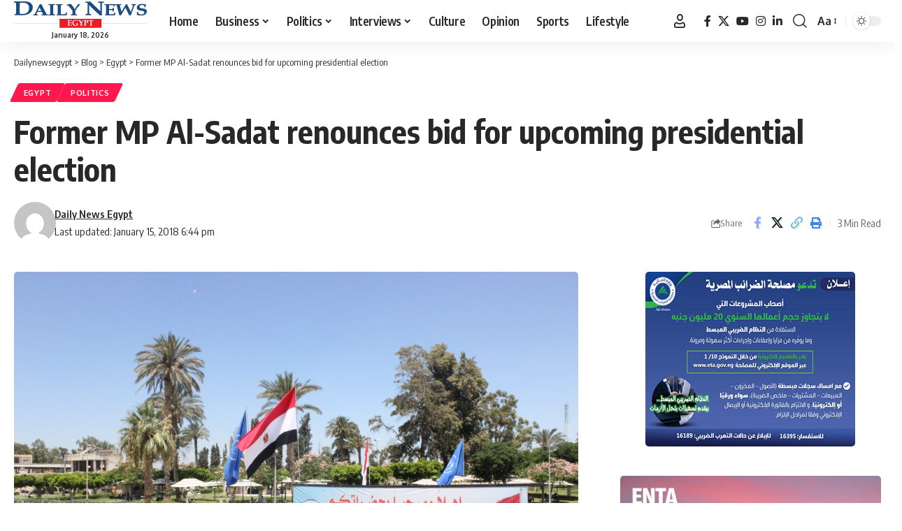

--- FILE ---
content_type: text/html; charset=UTF-8
request_url: https://www.dailynewsegypt.com/2018/01/15/former-mp-al-sadat-renounces-bid-upcoming-presidential-election/
body_size: 22207
content:
<!DOCTYPE html>
<html dir="ltr" lang="en-US" prefix="og: https://ogp.me/ns#">
<head>
    <meta charset="UTF-8" />
    <meta http-equiv="X-UA-Compatible" content="IE=edge" />
	<meta name="viewport" content="width=device-width, initial-scale=1.0" />
    <link rel="profile" href="https://gmpg.org/xfn/11" />
	<title>Former MP Al-Sadat renounces bid for upcoming presidential election - Dailynewsegypt</title>

		<!-- All in One SEO 4.9.3 - aioseo.com -->
	<meta name="description" content="Last year, Al-Sadat was officially dismissed from parliament after accusations of leaking copy of draft NGOs law" />
	<meta name="robots" content="max-image-preview:large" />
	<meta name="author" content="Daily News Egypt"/>
	<link rel="preload" as="style" onload="this.onload=null;this.rel='stylesheet'" id="rb-preload-gfonts" href="https://fonts.googleapis.com/css?family=Oxygen%3A400%2C700%7CEncode+Sans+Condensed%3A400%2C500%2C600%2C700%2C800&amp;display=swap" crossorigin><noscript><link rel="stylesheet" href="https://fonts.googleapis.com/css?family=Oxygen%3A400%2C700%7CEncode+Sans+Condensed%3A400%2C500%2C600%2C700%2C800&amp;display=swap"></noscript><link rel="canonical" href="https://www.dailynewsegypt.com/2018/01/15/former-mp-al-sadat-renounces-bid-upcoming-presidential-election/" />
	<meta name="generator" content="All in One SEO (AIOSEO) 4.9.3" />
		<meta property="og:locale" content="en_US" />
		<meta property="og:site_name" content="Dailynewsegypt - Egypt’s Only Daily Independent Newspaper In English" />
		<meta property="og:type" content="article" />
		<meta property="og:title" content="Former MP Al-Sadat renounces bid for upcoming presidential election - Dailynewsegypt" />
		<meta property="og:description" content="Last year, Al-Sadat was officially dismissed from parliament after accusations of leaking copy of draft NGOs law" />
		<meta property="og:url" content="https://www.dailynewsegypt.com/2018/01/15/former-mp-al-sadat-renounces-bid-upcoming-presidential-election/" />
		<meta property="og:image" content="https://images.dailynewsegypt.com/2018/09/2-1-2.jpg" />
		<meta property="og:image:secure_url" content="https://images.dailynewsegypt.com/2018/09/2-1-2.jpg" />
		<meta property="og:image:width" content="622" />
		<meta property="og:image:height" content="386" />
		<meta property="article:published_time" content="2018-01-15T16:44:02+00:00" />
		<meta property="article:modified_time" content="2018-01-15T16:44:02+00:00" />
		<meta property="article:publisher" content="https://www.facebook.com/DailyNewsEgypt" />
		<meta name="twitter:card" content="summary_large_image" />
		<meta name="twitter:site" content="@DailyNewsEgypt" />
		<meta name="twitter:title" content="Former MP Al-Sadat renounces bid for upcoming presidential election - Dailynewsegypt" />
		<meta name="twitter:description" content="Last year, Al-Sadat was officially dismissed from parliament after accusations of leaking copy of draft NGOs law" />
		<meta name="twitter:creator" content="@DailyNewsEgypt" />
		<meta name="twitter:image" content="https://images.dailynewsegypt.com/2018/09/2-1-2.jpg" />
		<script type="application/ld+json" class="aioseo-schema">
			{"@context":"https:\/\/schema.org","@graph":[{"@type":"BlogPosting","@id":"https:\/\/www.dailynewsegypt.com\/2018\/01\/15\/former-mp-al-sadat-renounces-bid-upcoming-presidential-election\/#blogposting","name":"Former MP Al-Sadat renounces bid for upcoming presidential election - Dailynewsegypt","headline":"Former MP Al-Sadat renounces bid for upcoming presidential election","author":{"@id":"https:\/\/www.dailynewsegypt.com\/author\/daily-news-egypt\/#author"},"publisher":{"@id":"https:\/\/www.dailynewsegypt.com\/#organization"},"image":{"@type":"ImageObject","url":"https:\/\/images.dailynewsegypt.com\/2018\/09\/2-1-2.jpg","width":622,"height":386,"caption":"Mohamed Anwar Sadat, the nephew of late Egyptian President Anwar al-Sadat, gestures during a news conference in Cairo, Egypt January 15, 2018. REUTERS\/Mohamed Abd El Ghany"},"datePublished":"2018-01-15T18:44:02+02:00","dateModified":"2018-01-15T18:44:02+02:00","inLanguage":"en-US","mainEntityOfPage":{"@id":"https:\/\/www.dailynewsegypt.com\/2018\/01\/15\/former-mp-al-sadat-renounces-bid-upcoming-presidential-election\/#webpage"},"isPartOf":{"@id":"https:\/\/www.dailynewsegypt.com\/2018\/01\/15\/former-mp-al-sadat-renounces-bid-upcoming-presidential-election\/#webpage"},"articleSection":"Egypt, Politics, Mohamed Anwar Al-Sadat, presidential election"},{"@type":"BreadcrumbList","@id":"https:\/\/www.dailynewsegypt.com\/2018\/01\/15\/former-mp-al-sadat-renounces-bid-upcoming-presidential-election\/#breadcrumblist","itemListElement":[{"@type":"ListItem","@id":"https:\/\/www.dailynewsegypt.com#listItem","position":1,"name":"Home","item":"https:\/\/www.dailynewsegypt.com","nextItem":{"@type":"ListItem","@id":"https:\/\/www.dailynewsegypt.com\/category\/egypt\/#listItem","name":"Egypt"}},{"@type":"ListItem","@id":"https:\/\/www.dailynewsegypt.com\/category\/egypt\/#listItem","position":2,"name":"Egypt","item":"https:\/\/www.dailynewsegypt.com\/category\/egypt\/","nextItem":{"@type":"ListItem","@id":"https:\/\/www.dailynewsegypt.com\/2018\/01\/15\/former-mp-al-sadat-renounces-bid-upcoming-presidential-election\/#listItem","name":"Former MP Al-Sadat renounces bid for upcoming presidential election"},"previousItem":{"@type":"ListItem","@id":"https:\/\/www.dailynewsegypt.com#listItem","name":"Home"}},{"@type":"ListItem","@id":"https:\/\/www.dailynewsegypt.com\/2018\/01\/15\/former-mp-al-sadat-renounces-bid-upcoming-presidential-election\/#listItem","position":3,"name":"Former MP Al-Sadat renounces bid for upcoming presidential election","previousItem":{"@type":"ListItem","@id":"https:\/\/www.dailynewsegypt.com\/category\/egypt\/#listItem","name":"Egypt"}}]},{"@type":"Organization","@id":"https:\/\/www.dailynewsegypt.com\/#organization","name":"Dailynewsegypt","description":"Egypt\u2019s Only Daily Independent Newspaper In English","url":"https:\/\/www.dailynewsegypt.com\/","logo":{"@type":"ImageObject","url":"https:\/\/images.dailynewsegypt.com\/2023\/03\/83187629_10157628130731265_5149454784750682112_n.png","@id":"https:\/\/www.dailynewsegypt.com\/2018\/01\/15\/former-mp-al-sadat-renounces-bid-upcoming-presidential-election\/#organizationLogo"},"image":{"@id":"https:\/\/www.dailynewsegypt.com\/2018\/01\/15\/former-mp-al-sadat-renounces-bid-upcoming-presidential-election\/#organizationLogo"},"sameAs":["https:\/\/www.facebook.com\/DailyNewsEgypt","https:\/\/x.com\/DailyNewsEgypt","https:\/\/www.instagram.com\/dailynewsegypt\/","https:\/\/www.linkedin.com\/company\/dailynewsegypt"]},{"@type":"Person","@id":"https:\/\/www.dailynewsegypt.com\/author\/daily-news-egypt\/#author","url":"https:\/\/www.dailynewsegypt.com\/author\/daily-news-egypt\/","name":"Daily News Egypt","image":{"@type":"ImageObject","@id":"https:\/\/www.dailynewsegypt.com\/2018\/01\/15\/former-mp-al-sadat-renounces-bid-upcoming-presidential-election\/#authorImage","url":"https:\/\/secure.gravatar.com\/avatar\/ed1ffcfeb03a0af980272b67c5898104385697bb5c2469765c617c2214d3eee8?s=96&d=mm&r=g","width":96,"height":96,"caption":"Daily News Egypt"}},{"@type":"WebPage","@id":"https:\/\/www.dailynewsegypt.com\/2018\/01\/15\/former-mp-al-sadat-renounces-bid-upcoming-presidential-election\/#webpage","url":"https:\/\/www.dailynewsegypt.com\/2018\/01\/15\/former-mp-al-sadat-renounces-bid-upcoming-presidential-election\/","name":"Former MP Al-Sadat renounces bid for upcoming presidential election - Dailynewsegypt","description":"Last year, Al-Sadat was officially dismissed from parliament after accusations of leaking copy of draft NGOs law","inLanguage":"en-US","isPartOf":{"@id":"https:\/\/www.dailynewsegypt.com\/#website"},"breadcrumb":{"@id":"https:\/\/www.dailynewsegypt.com\/2018\/01\/15\/former-mp-al-sadat-renounces-bid-upcoming-presidential-election\/#breadcrumblist"},"author":{"@id":"https:\/\/www.dailynewsegypt.com\/author\/daily-news-egypt\/#author"},"creator":{"@id":"https:\/\/www.dailynewsegypt.com\/author\/daily-news-egypt\/#author"},"image":{"@type":"ImageObject","url":"https:\/\/images.dailynewsegypt.com\/2018\/09\/2-1-2.jpg","@id":"https:\/\/www.dailynewsegypt.com\/2018\/01\/15\/former-mp-al-sadat-renounces-bid-upcoming-presidential-election\/#mainImage","width":622,"height":386,"caption":"Mohamed Anwar Sadat, the nephew of late Egyptian President Anwar al-Sadat, gestures during a news conference in Cairo, Egypt January 15, 2018. REUTERS\/Mohamed Abd El Ghany"},"primaryImageOfPage":{"@id":"https:\/\/www.dailynewsegypt.com\/2018\/01\/15\/former-mp-al-sadat-renounces-bid-upcoming-presidential-election\/#mainImage"},"datePublished":"2018-01-15T18:44:02+02:00","dateModified":"2018-01-15T18:44:02+02:00"},{"@type":"WebSite","@id":"https:\/\/www.dailynewsegypt.com\/#website","url":"https:\/\/www.dailynewsegypt.com\/","name":"Dailynewsegypt","description":"Egypt\u2019s Only Daily Independent Newspaper In English","inLanguage":"en-US","publisher":{"@id":"https:\/\/www.dailynewsegypt.com\/#organization"}}]}
		</script>
		<!-- All in One SEO -->

			<meta name="apple-mobile-web-app-capable" content="yes">
			<meta name="apple-mobile-web-app-status-bar-style" content="black-translucent">
			<meta name="apple-mobile-web-app-title" content="Dailynewsegypt">
			<link rel="apple-touch-icon" href="https://www.dailynewsegypt.com/app/uploads/2023/10/Dailynews-logo.png" />
					<meta name="msapplication-TileColor" content="#ffffff">
			<meta name="msapplication-TileImage" content="https://www.dailynewsegypt.com/app/uploads/2023/10/Dailynews-logo.png" />
		<link rel="alternate" type="application/rss+xml" title="Dailynewsegypt &raquo; Feed" href="https://www.dailynewsegypt.com/feed/" />
<link rel="alternate" type="application/rss+xml" title="Dailynewsegypt &raquo; Comments Feed" href="https://www.dailynewsegypt.com/comments/feed/" />
<link rel="alternate" type="application/rss+xml" title="Dailynewsegypt &raquo; Former MP Al-Sadat renounces bid for upcoming presidential election Comments Feed" href="https://www.dailynewsegypt.com/2018/01/15/former-mp-al-sadat-renounces-bid-upcoming-presidential-election/feed/" />
<link rel="alternate" title="oEmbed (JSON)" type="application/json+oembed" href="https://www.dailynewsegypt.com/wp-json/oembed/1.0/embed?url=https%3A%2F%2Fwww.dailynewsegypt.com%2F2018%2F01%2F15%2Fformer-mp-al-sadat-renounces-bid-upcoming-presidential-election%2F" />
<link rel="alternate" title="oEmbed (XML)" type="text/xml+oembed" href="https://www.dailynewsegypt.com/wp-json/oembed/1.0/embed?url=https%3A%2F%2Fwww.dailynewsegypt.com%2F2018%2F01%2F15%2Fformer-mp-al-sadat-renounces-bid-upcoming-presidential-election%2F&#038;format=xml" />
<script type="application/ld+json">{
    "@context": "https://schema.org",
    "@type": "Organization",
    "legalName": "Dailynewsegypt",
    "url": "https://www.dailynewsegypt.com/",
    "logo": "https://www.dailynewsegypt.com/app/uploads/2023/10/Dailynews-logo.png",
    "sameAs": [
        "https://www.facebook.com/DailyNewsEgypt",
        "https://x.com/DailyNewsEgypt",
        "https://www.youtube.com/@Dailynewsegypt",
        "https://www.instagram.com/dailynewsegypt/",
        "https://www.linkedin.com/company/dailynewsegypt"
    ]
}</script>
		<!-- This site uses the Google Analytics by MonsterInsights plugin v9.11.1 - Using Analytics tracking - https://www.monsterinsights.com/ -->
							<script src="//www.googletagmanager.com/gtag/js?id=G-FBFF3MGNFY"  data-cfasync="false" data-wpfc-render="false" async></script>
			<script data-cfasync="false" data-wpfc-render="false">
				var mi_version = '9.11.1';
				var mi_track_user = true;
				var mi_no_track_reason = '';
								var MonsterInsightsDefaultLocations = {"page_location":"https:\/\/www.dailynewsegypt.com\/2018\/01\/15\/former-mp-al-sadat-renounces-bid-upcoming-presidential-election\/"};
								if ( typeof MonsterInsightsPrivacyGuardFilter === 'function' ) {
					var MonsterInsightsLocations = (typeof MonsterInsightsExcludeQuery === 'object') ? MonsterInsightsPrivacyGuardFilter( MonsterInsightsExcludeQuery ) : MonsterInsightsPrivacyGuardFilter( MonsterInsightsDefaultLocations );
				} else {
					var MonsterInsightsLocations = (typeof MonsterInsightsExcludeQuery === 'object') ? MonsterInsightsExcludeQuery : MonsterInsightsDefaultLocations;
				}

								var disableStrs = [
										'ga-disable-G-FBFF3MGNFY',
									];

				/* Function to detect opted out users */
				function __gtagTrackerIsOptedOut() {
					for (var index = 0; index < disableStrs.length; index++) {
						if (document.cookie.indexOf(disableStrs[index] + '=true') > -1) {
							return true;
						}
					}

					return false;
				}

				/* Disable tracking if the opt-out cookie exists. */
				if (__gtagTrackerIsOptedOut()) {
					for (var index = 0; index < disableStrs.length; index++) {
						window[disableStrs[index]] = true;
					}
				}

				/* Opt-out function */
				function __gtagTrackerOptout() {
					for (var index = 0; index < disableStrs.length; index++) {
						document.cookie = disableStrs[index] + '=true; expires=Thu, 31 Dec 2099 23:59:59 UTC; path=/';
						window[disableStrs[index]] = true;
					}
				}

				if ('undefined' === typeof gaOptout) {
					function gaOptout() {
						__gtagTrackerOptout();
					}
				}
								window.dataLayer = window.dataLayer || [];

				window.MonsterInsightsDualTracker = {
					helpers: {},
					trackers: {},
				};
				if (mi_track_user) {
					function __gtagDataLayer() {
						dataLayer.push(arguments);
					}

					function __gtagTracker(type, name, parameters) {
						if (!parameters) {
							parameters = {};
						}

						if (parameters.send_to) {
							__gtagDataLayer.apply(null, arguments);
							return;
						}

						if (type === 'event') {
														parameters.send_to = monsterinsights_frontend.v4_id;
							var hookName = name;
							if (typeof parameters['event_category'] !== 'undefined') {
								hookName = parameters['event_category'] + ':' + name;
							}

							if (typeof MonsterInsightsDualTracker.trackers[hookName] !== 'undefined') {
								MonsterInsightsDualTracker.trackers[hookName](parameters);
							} else {
								__gtagDataLayer('event', name, parameters);
							}
							
						} else {
							__gtagDataLayer.apply(null, arguments);
						}
					}

					__gtagTracker('js', new Date());
					__gtagTracker('set', {
						'developer_id.dZGIzZG': true,
											});
					if ( MonsterInsightsLocations.page_location ) {
						__gtagTracker('set', MonsterInsightsLocations);
					}
										__gtagTracker('config', 'G-FBFF3MGNFY', {"forceSSL":"true","link_attribution":"true"} );
										window.gtag = __gtagTracker;										(function () {
						/* https://developers.google.com/analytics/devguides/collection/analyticsjs/ */
						/* ga and __gaTracker compatibility shim. */
						var noopfn = function () {
							return null;
						};
						var newtracker = function () {
							return new Tracker();
						};
						var Tracker = function () {
							return null;
						};
						var p = Tracker.prototype;
						p.get = noopfn;
						p.set = noopfn;
						p.send = function () {
							var args = Array.prototype.slice.call(arguments);
							args.unshift('send');
							__gaTracker.apply(null, args);
						};
						var __gaTracker = function () {
							var len = arguments.length;
							if (len === 0) {
								return;
							}
							var f = arguments[len - 1];
							if (typeof f !== 'object' || f === null || typeof f.hitCallback !== 'function') {
								if ('send' === arguments[0]) {
									var hitConverted, hitObject = false, action;
									if ('event' === arguments[1]) {
										if ('undefined' !== typeof arguments[3]) {
											hitObject = {
												'eventAction': arguments[3],
												'eventCategory': arguments[2],
												'eventLabel': arguments[4],
												'value': arguments[5] ? arguments[5] : 1,
											}
										}
									}
									if ('pageview' === arguments[1]) {
										if ('undefined' !== typeof arguments[2]) {
											hitObject = {
												'eventAction': 'page_view',
												'page_path': arguments[2],
											}
										}
									}
									if (typeof arguments[2] === 'object') {
										hitObject = arguments[2];
									}
									if (typeof arguments[5] === 'object') {
										Object.assign(hitObject, arguments[5]);
									}
									if ('undefined' !== typeof arguments[1].hitType) {
										hitObject = arguments[1];
										if ('pageview' === hitObject.hitType) {
											hitObject.eventAction = 'page_view';
										}
									}
									if (hitObject) {
										action = 'timing' === arguments[1].hitType ? 'timing_complete' : hitObject.eventAction;
										hitConverted = mapArgs(hitObject);
										__gtagTracker('event', action, hitConverted);
									}
								}
								return;
							}

							function mapArgs(args) {
								var arg, hit = {};
								var gaMap = {
									'eventCategory': 'event_category',
									'eventAction': 'event_action',
									'eventLabel': 'event_label',
									'eventValue': 'event_value',
									'nonInteraction': 'non_interaction',
									'timingCategory': 'event_category',
									'timingVar': 'name',
									'timingValue': 'value',
									'timingLabel': 'event_label',
									'page': 'page_path',
									'location': 'page_location',
									'title': 'page_title',
									'referrer' : 'page_referrer',
								};
								for (arg in args) {
																		if (!(!args.hasOwnProperty(arg) || !gaMap.hasOwnProperty(arg))) {
										hit[gaMap[arg]] = args[arg];
									} else {
										hit[arg] = args[arg];
									}
								}
								return hit;
							}

							try {
								f.hitCallback();
							} catch (ex) {
							}
						};
						__gaTracker.create = newtracker;
						__gaTracker.getByName = newtracker;
						__gaTracker.getAll = function () {
							return [];
						};
						__gaTracker.remove = noopfn;
						__gaTracker.loaded = true;
						window['__gaTracker'] = __gaTracker;
					})();
									} else {
										console.log("");
					(function () {
						function __gtagTracker() {
							return null;
						}

						window['__gtagTracker'] = __gtagTracker;
						window['gtag'] = __gtagTracker;
					})();
									}
			</script>
							<!-- / Google Analytics by MonsterInsights -->
		<style id='wp-img-auto-sizes-contain-inline-css'>
img:is([sizes=auto i],[sizes^="auto," i]){contain-intrinsic-size:3000px 1500px}
/*# sourceURL=wp-img-auto-sizes-contain-inline-css */
</style>

<style id='wp-emoji-styles-inline-css'>

	img.wp-smiley, img.emoji {
		display: inline !important;
		border: none !important;
		box-shadow: none !important;
		height: 1em !important;
		width: 1em !important;
		margin: 0 0.07em !important;
		vertical-align: -0.1em !important;
		background: none !important;
		padding: 0 !important;
	}
/*# sourceURL=wp-emoji-styles-inline-css */
</style>
<link rel='stylesheet' id='wp-block-library-css' href='https://www.dailynewsegypt.com/wp-includes/css/dist/block-library/style.min.css?ver=6.9' media='all' />
<style id='classic-theme-styles-inline-css'>
/*! This file is auto-generated */
.wp-block-button__link{color:#fff;background-color:#32373c;border-radius:9999px;box-shadow:none;text-decoration:none;padding:calc(.667em + 2px) calc(1.333em + 2px);font-size:1.125em}.wp-block-file__button{background:#32373c;color:#fff;text-decoration:none}
/*# sourceURL=/wp-includes/css/classic-themes.min.css */
</style>
<link rel='stylesheet' id='aioseo/css/src/vue/standalone/blocks/table-of-contents/global.scss-css' href='https://www.dailynewsegypt.com/app/plugins/all-in-one-seo-pack/dist/Lite/assets/css/table-of-contents/global.e90f6d47.css?ver=4.9.3' media='all' />
<style id='co-authors-plus-coauthors-style-inline-css'>
.wp-block-co-authors-plus-coauthors.is-layout-flow [class*=wp-block-co-authors-plus]{display:inline}

/*# sourceURL=https://www.dailynewsegypt.com/app/plugins/co-authors-plus/build/blocks/block-coauthors/style-index.css */
</style>
<style id='co-authors-plus-avatar-style-inline-css'>
.wp-block-co-authors-plus-avatar :where(img){height:auto;max-width:100%;vertical-align:bottom}.wp-block-co-authors-plus-coauthors.is-layout-flow .wp-block-co-authors-plus-avatar :where(img){vertical-align:middle}.wp-block-co-authors-plus-avatar:is(.alignleft,.alignright){display:table}.wp-block-co-authors-plus-avatar.aligncenter{display:table;margin-inline:auto}

/*# sourceURL=https://www.dailynewsegypt.com/app/plugins/co-authors-plus/build/blocks/block-coauthor-avatar/style-index.css */
</style>
<style id='co-authors-plus-image-style-inline-css'>
.wp-block-co-authors-plus-image{margin-bottom:0}.wp-block-co-authors-plus-image :where(img){height:auto;max-width:100%;vertical-align:bottom}.wp-block-co-authors-plus-coauthors.is-layout-flow .wp-block-co-authors-plus-image :where(img){vertical-align:middle}.wp-block-co-authors-plus-image:is(.alignfull,.alignwide) :where(img){width:100%}.wp-block-co-authors-plus-image:is(.alignleft,.alignright){display:table}.wp-block-co-authors-plus-image.aligncenter{display:table;margin-inline:auto}

/*# sourceURL=https://www.dailynewsegypt.com/app/plugins/co-authors-plus/build/blocks/block-coauthor-image/style-index.css */
</style>
<link rel='stylesheet' id='foxiz-elements-css' href='https://www.dailynewsegypt.com/app/plugins/foxiz-core/lib/foxiz-elements/public/style.css?ver=3.1' media='all' />
<style id='global-styles-inline-css'>
:root{--wp--preset--aspect-ratio--square: 1;--wp--preset--aspect-ratio--4-3: 4/3;--wp--preset--aspect-ratio--3-4: 3/4;--wp--preset--aspect-ratio--3-2: 3/2;--wp--preset--aspect-ratio--2-3: 2/3;--wp--preset--aspect-ratio--16-9: 16/9;--wp--preset--aspect-ratio--9-16: 9/16;--wp--preset--color--black: #000000;--wp--preset--color--cyan-bluish-gray: #abb8c3;--wp--preset--color--white: #ffffff;--wp--preset--color--pale-pink: #f78da7;--wp--preset--color--vivid-red: #cf2e2e;--wp--preset--color--luminous-vivid-orange: #ff6900;--wp--preset--color--luminous-vivid-amber: #fcb900;--wp--preset--color--light-green-cyan: #7bdcb5;--wp--preset--color--vivid-green-cyan: #00d084;--wp--preset--color--pale-cyan-blue: #8ed1fc;--wp--preset--color--vivid-cyan-blue: #0693e3;--wp--preset--color--vivid-purple: #9b51e0;--wp--preset--gradient--vivid-cyan-blue-to-vivid-purple: linear-gradient(135deg,rgb(6,147,227) 0%,rgb(155,81,224) 100%);--wp--preset--gradient--light-green-cyan-to-vivid-green-cyan: linear-gradient(135deg,rgb(122,220,180) 0%,rgb(0,208,130) 100%);--wp--preset--gradient--luminous-vivid-amber-to-luminous-vivid-orange: linear-gradient(135deg,rgb(252,185,0) 0%,rgb(255,105,0) 100%);--wp--preset--gradient--luminous-vivid-orange-to-vivid-red: linear-gradient(135deg,rgb(255,105,0) 0%,rgb(207,46,46) 100%);--wp--preset--gradient--very-light-gray-to-cyan-bluish-gray: linear-gradient(135deg,rgb(238,238,238) 0%,rgb(169,184,195) 100%);--wp--preset--gradient--cool-to-warm-spectrum: linear-gradient(135deg,rgb(74,234,220) 0%,rgb(151,120,209) 20%,rgb(207,42,186) 40%,rgb(238,44,130) 60%,rgb(251,105,98) 80%,rgb(254,248,76) 100%);--wp--preset--gradient--blush-light-purple: linear-gradient(135deg,rgb(255,206,236) 0%,rgb(152,150,240) 100%);--wp--preset--gradient--blush-bordeaux: linear-gradient(135deg,rgb(254,205,165) 0%,rgb(254,45,45) 50%,rgb(107,0,62) 100%);--wp--preset--gradient--luminous-dusk: linear-gradient(135deg,rgb(255,203,112) 0%,rgb(199,81,192) 50%,rgb(65,88,208) 100%);--wp--preset--gradient--pale-ocean: linear-gradient(135deg,rgb(255,245,203) 0%,rgb(182,227,212) 50%,rgb(51,167,181) 100%);--wp--preset--gradient--electric-grass: linear-gradient(135deg,rgb(202,248,128) 0%,rgb(113,206,126) 100%);--wp--preset--gradient--midnight: linear-gradient(135deg,rgb(2,3,129) 0%,rgb(40,116,252) 100%);--wp--preset--font-size--small: 13px;--wp--preset--font-size--medium: 20px;--wp--preset--font-size--large: 36px;--wp--preset--font-size--x-large: 42px;--wp--preset--spacing--20: 0.44rem;--wp--preset--spacing--30: 0.67rem;--wp--preset--spacing--40: 1rem;--wp--preset--spacing--50: 1.5rem;--wp--preset--spacing--60: 2.25rem;--wp--preset--spacing--70: 3.38rem;--wp--preset--spacing--80: 5.06rem;--wp--preset--shadow--natural: 6px 6px 9px rgba(0, 0, 0, 0.2);--wp--preset--shadow--deep: 12px 12px 50px rgba(0, 0, 0, 0.4);--wp--preset--shadow--sharp: 6px 6px 0px rgba(0, 0, 0, 0.2);--wp--preset--shadow--outlined: 6px 6px 0px -3px rgb(255, 255, 255), 6px 6px rgb(0, 0, 0);--wp--preset--shadow--crisp: 6px 6px 0px rgb(0, 0, 0);}:where(.is-layout-flex){gap: 0.5em;}:where(.is-layout-grid){gap: 0.5em;}body .is-layout-flex{display: flex;}.is-layout-flex{flex-wrap: wrap;align-items: center;}.is-layout-flex > :is(*, div){margin: 0;}body .is-layout-grid{display: grid;}.is-layout-grid > :is(*, div){margin: 0;}:where(.wp-block-columns.is-layout-flex){gap: 2em;}:where(.wp-block-columns.is-layout-grid){gap: 2em;}:where(.wp-block-post-template.is-layout-flex){gap: 1.25em;}:where(.wp-block-post-template.is-layout-grid){gap: 1.25em;}.has-black-color{color: var(--wp--preset--color--black) !important;}.has-cyan-bluish-gray-color{color: var(--wp--preset--color--cyan-bluish-gray) !important;}.has-white-color{color: var(--wp--preset--color--white) !important;}.has-pale-pink-color{color: var(--wp--preset--color--pale-pink) !important;}.has-vivid-red-color{color: var(--wp--preset--color--vivid-red) !important;}.has-luminous-vivid-orange-color{color: var(--wp--preset--color--luminous-vivid-orange) !important;}.has-luminous-vivid-amber-color{color: var(--wp--preset--color--luminous-vivid-amber) !important;}.has-light-green-cyan-color{color: var(--wp--preset--color--light-green-cyan) !important;}.has-vivid-green-cyan-color{color: var(--wp--preset--color--vivid-green-cyan) !important;}.has-pale-cyan-blue-color{color: var(--wp--preset--color--pale-cyan-blue) !important;}.has-vivid-cyan-blue-color{color: var(--wp--preset--color--vivid-cyan-blue) !important;}.has-vivid-purple-color{color: var(--wp--preset--color--vivid-purple) !important;}.has-black-background-color{background-color: var(--wp--preset--color--black) !important;}.has-cyan-bluish-gray-background-color{background-color: var(--wp--preset--color--cyan-bluish-gray) !important;}.has-white-background-color{background-color: var(--wp--preset--color--white) !important;}.has-pale-pink-background-color{background-color: var(--wp--preset--color--pale-pink) !important;}.has-vivid-red-background-color{background-color: var(--wp--preset--color--vivid-red) !important;}.has-luminous-vivid-orange-background-color{background-color: var(--wp--preset--color--luminous-vivid-orange) !important;}.has-luminous-vivid-amber-background-color{background-color: var(--wp--preset--color--luminous-vivid-amber) !important;}.has-light-green-cyan-background-color{background-color: var(--wp--preset--color--light-green-cyan) !important;}.has-vivid-green-cyan-background-color{background-color: var(--wp--preset--color--vivid-green-cyan) !important;}.has-pale-cyan-blue-background-color{background-color: var(--wp--preset--color--pale-cyan-blue) !important;}.has-vivid-cyan-blue-background-color{background-color: var(--wp--preset--color--vivid-cyan-blue) !important;}.has-vivid-purple-background-color{background-color: var(--wp--preset--color--vivid-purple) !important;}.has-black-border-color{border-color: var(--wp--preset--color--black) !important;}.has-cyan-bluish-gray-border-color{border-color: var(--wp--preset--color--cyan-bluish-gray) !important;}.has-white-border-color{border-color: var(--wp--preset--color--white) !important;}.has-pale-pink-border-color{border-color: var(--wp--preset--color--pale-pink) !important;}.has-vivid-red-border-color{border-color: var(--wp--preset--color--vivid-red) !important;}.has-luminous-vivid-orange-border-color{border-color: var(--wp--preset--color--luminous-vivid-orange) !important;}.has-luminous-vivid-amber-border-color{border-color: var(--wp--preset--color--luminous-vivid-amber) !important;}.has-light-green-cyan-border-color{border-color: var(--wp--preset--color--light-green-cyan) !important;}.has-vivid-green-cyan-border-color{border-color: var(--wp--preset--color--vivid-green-cyan) !important;}.has-pale-cyan-blue-border-color{border-color: var(--wp--preset--color--pale-cyan-blue) !important;}.has-vivid-cyan-blue-border-color{border-color: var(--wp--preset--color--vivid-cyan-blue) !important;}.has-vivid-purple-border-color{border-color: var(--wp--preset--color--vivid-purple) !important;}.has-vivid-cyan-blue-to-vivid-purple-gradient-background{background: var(--wp--preset--gradient--vivid-cyan-blue-to-vivid-purple) !important;}.has-light-green-cyan-to-vivid-green-cyan-gradient-background{background: var(--wp--preset--gradient--light-green-cyan-to-vivid-green-cyan) !important;}.has-luminous-vivid-amber-to-luminous-vivid-orange-gradient-background{background: var(--wp--preset--gradient--luminous-vivid-amber-to-luminous-vivid-orange) !important;}.has-luminous-vivid-orange-to-vivid-red-gradient-background{background: var(--wp--preset--gradient--luminous-vivid-orange-to-vivid-red) !important;}.has-very-light-gray-to-cyan-bluish-gray-gradient-background{background: var(--wp--preset--gradient--very-light-gray-to-cyan-bluish-gray) !important;}.has-cool-to-warm-spectrum-gradient-background{background: var(--wp--preset--gradient--cool-to-warm-spectrum) !important;}.has-blush-light-purple-gradient-background{background: var(--wp--preset--gradient--blush-light-purple) !important;}.has-blush-bordeaux-gradient-background{background: var(--wp--preset--gradient--blush-bordeaux) !important;}.has-luminous-dusk-gradient-background{background: var(--wp--preset--gradient--luminous-dusk) !important;}.has-pale-ocean-gradient-background{background: var(--wp--preset--gradient--pale-ocean) !important;}.has-electric-grass-gradient-background{background: var(--wp--preset--gradient--electric-grass) !important;}.has-midnight-gradient-background{background: var(--wp--preset--gradient--midnight) !important;}.has-small-font-size{font-size: var(--wp--preset--font-size--small) !important;}.has-medium-font-size{font-size: var(--wp--preset--font-size--medium) !important;}.has-large-font-size{font-size: var(--wp--preset--font-size--large) !important;}.has-x-large-font-size{font-size: var(--wp--preset--font-size--x-large) !important;}
:where(.wp-block-post-template.is-layout-flex){gap: 1.25em;}:where(.wp-block-post-template.is-layout-grid){gap: 1.25em;}
:where(.wp-block-term-template.is-layout-flex){gap: 1.25em;}:where(.wp-block-term-template.is-layout-grid){gap: 1.25em;}
:where(.wp-block-columns.is-layout-flex){gap: 2em;}:where(.wp-block-columns.is-layout-grid){gap: 2em;}
:root :where(.wp-block-pullquote){font-size: 1.5em;line-height: 1.6;}
/*# sourceURL=global-styles-inline-css */
</style>
<link rel='stylesheet' id='contact-form-7-css' href='https://www.dailynewsegypt.com/app/plugins/contact-form-7/includes/css/styles.css?ver=6.1.4' media='all' />

<link rel='stylesheet' id='foxiz-main-css' href='https://www.dailynewsegypt.com/app/themes/foxiz/assets/css/main.css?ver=2.7.0' media='all' />
<style id='foxiz-main-inline-css'>
[data-theme="dark"].is-hd-4 {--nav-bg: #191c20;--nav-bg-from: #191c20;--nav-bg-to: #191c20;--nav-bg-glass: #191c2011;--nav-bg-glass-from: #191c2011;--nav-bg-glass-to: #191c2011;}[data-theme="dark"].is-hd-5, [data-theme="dark"].is-hd-5:not(.sticky-on) {--nav-bg: #191c20;--nav-bg-from: #191c20;--nav-bg-to: #191c20;--nav-bg-glass: #191c2011;--nav-bg-glass-from: #191c2011;--nav-bg-glass-to: #191c2011;}:root {--topad-spacing :15px;--hyperlink-line-color :var(--g-color);--s-content-width : 760px;--max-width-wo-sb : 840px;--s10-feat-ratio :45%;--s11-feat-ratio :45%;--login-popup-w : 350px;}.search-header:before { background-repeat : no-repeat;background-size : cover;background-attachment : scroll;background-position : center center;}[data-theme="dark"] .search-header:before { background-repeat : no-repeat;background-size : cover;background-attachment : scroll;background-position : center center;}.footer-has-bg { background-color : #88888812;}#amp-mobile-version-switcher { display: none; }.menu-item-794603 span.menu-sub-title { color: #fff !important;}.menu-item-794603 span.menu-sub-title { background-color: #ff6552;}.menu-item-794606 span.menu-sub-title { color: #fff !important;}.menu-item-794606 span.menu-sub-title { background-color: #56ca71;}[data-theme="dark"] .menu-item-794606 span.menu-sub-title { color: #fff !important;}[data-theme="dark"] .menu-item-794606 span.menu-sub-title { background-color: #56ca71;}
/*# sourceURL=foxiz-main-inline-css */
</style>
<link rel='stylesheet' id='foxiz-print-css' href='https://www.dailynewsegypt.com/app/themes/foxiz/assets/css/print.css?ver=2.7.0' media='all' />
<link rel='stylesheet' id='foxiz-style-css' href='https://www.dailynewsegypt.com/app/themes/foxiz-child/style.css?ver=2.7.0' media='all' />
<script src="https://www.dailynewsegypt.com/wp-includes/js/jquery/jquery.min.js?ver=3.7.1" id="jquery-core-js"></script>
<script src="https://www.dailynewsegypt.com/wp-includes/js/jquery/jquery-migrate.min.js?ver=3.4.1" id="jquery-migrate-js"></script>
<script src="https://www.dailynewsegypt.com/app/plugins/google-analytics-for-wordpress/assets/js/frontend-gtag.min.js?ver=9.11.1" id="monsterinsights-frontend-script-js" async data-wp-strategy="async"></script>
<script data-cfasync="false" data-wpfc-render="false" id='monsterinsights-frontend-script-js-extra'>var monsterinsights_frontend = {"js_events_tracking":"true","download_extensions":"doc,pdf,ppt,zip,xls,docx,pptx,xlsx","inbound_paths":"[{\"path\":\"\\\/go\\\/\",\"label\":\"affiliate\"},{\"path\":\"\\\/recommend\\\/\",\"label\":\"affiliate\"}]","home_url":"https:\/\/www.dailynewsegypt.com","hash_tracking":"false","v4_id":"G-FBFF3MGNFY"};</script>
<link rel="preload" href="https://www.dailynewsegypt.com/app/themes/foxiz/assets/fonts/icons.woff2?ver=2.5.0" as="font" type="font/woff2" crossorigin="anonymous"> <link rel="https://api.w.org/" href="https://www.dailynewsegypt.com/wp-json/" /><link rel="alternate" title="JSON" type="application/json" href="https://www.dailynewsegypt.com/wp-json/wp/v2/posts/646829" /><link rel="EditURI" type="application/rsd+xml" title="RSD" href="https://www.dailynewsegypt.com/xmlrpc.php?rsd" />
<meta name="generator" content="WordPress 6.9" />
<link rel='shortlink' href='https://www.dailynewsegypt.com/?p=646829' />
<meta name="generator" content="Elementor 3.34.1; features: additional_custom_breakpoints; settings: css_print_method-external, google_font-enabled, font_display-swap">
<script type="application/ld+json">{
    "@context": "https://schema.org",
    "@type": "WebSite",
    "@id": "https://www.dailynewsegypt.com/#website",
    "url": "https://www.dailynewsegypt.com/",
    "name": "Dailynewsegypt",
    "potentialAction": {
        "@type": "SearchAction",
        "target": "https://www.dailynewsegypt.com/?s={search_term_string}",
        "query-input": "required name=search_term_string"
    }
}</script>
			<style>
				.e-con.e-parent:nth-of-type(n+4):not(.e-lazyloaded):not(.e-no-lazyload),
				.e-con.e-parent:nth-of-type(n+4):not(.e-lazyloaded):not(.e-no-lazyload) * {
					background-image: none !important;
				}
				@media screen and (max-height: 1024px) {
					.e-con.e-parent:nth-of-type(n+3):not(.e-lazyloaded):not(.e-no-lazyload),
					.e-con.e-parent:nth-of-type(n+3):not(.e-lazyloaded):not(.e-no-lazyload) * {
						background-image: none !important;
					}
				}
				@media screen and (max-height: 640px) {
					.e-con.e-parent:nth-of-type(n+2):not(.e-lazyloaded):not(.e-no-lazyload),
					.e-con.e-parent:nth-of-type(n+2):not(.e-lazyloaded):not(.e-no-lazyload) * {
						background-image: none !important;
					}
				}
			</style>
			<link rel="icon" href="https://images.dailynewsegypt.com/2023/03/83187629_10157628130731265_5149454784750682112_n-150x150.png" sizes="32x32" />
<link rel="icon" href="https://images.dailynewsegypt.com/2023/03/83187629_10157628130731265_5149454784750682112_n-300x300.png" sizes="192x192" />
<link rel="apple-touch-icon" href="https://images.dailynewsegypt.com/2023/03/83187629_10157628130731265_5149454784750682112_n-300x300.png" />
<meta name="msapplication-TileImage" content="https://images.dailynewsegypt.com/2023/03/83187629_10157628130731265_5149454784750682112_n-300x300.png" />
		<style id="wp-custom-css">
			@font-face {
    font-family: 'ruby-icon';
    font-display: swap;
    src: url('https://www.dailynewsegypt.com/app/themes/foxiz/assets/fonts/icons.woff2?ver=2.4.3') format('woff2');
    font-weight: normal;
    font-style: normal;
}		</style>
		</head>
<body class="wp-singular post-template-default single single-post postid-646829 single-format-standard wp-custom-logo wp-embed-responsive wp-theme-foxiz wp-child-theme-foxiz-child personalized-all elementor-default elementor-kit-5 menu-ani-1 hover-ani-1 btn-ani-1 btn-transform-1 is-rm-1 lmeta-dot loader-1 dark-sw-1 mtax-1 toc-smooth is-hd-1 is-standard-1 is-backtop none-m-backtop " data-theme="default">
<div class="site-outer">
			<div id="site-header" class="header-wrap rb-section header-set-1 header-1 header-wrapper style-shadow has-quick-menu">
					<div class="reading-indicator"><span id="reading-progress"></span></div>
					<div id="navbar-outer" class="navbar-outer">
				<div id="sticky-holder" class="sticky-holder">
					<div class="navbar-wrap">
						<div class="rb-container edge-padding">
							<div class="navbar-inner">
								<div class="navbar-left">
									        <div class="logo-wrap is-image-logo site-branding">
            <a href="https://www.dailynewsegypt.com/" class="logo" title="Dailynewsegypt">
                <img fetchpriority="high" class="logo-default" data-mode="default" height="38" width="190" src="https://www.dailynewsegypt.com/app/uploads/2023/10/Dailynews-logo.png" alt="Dailynewsegypt" decoding="async" loading="eager" fetchpriority="high"><img fetchpriority="high" class="logo-dark" data-mode="dark" height="38" width="190" src="https://www.dailynewsegypt.com/app/uploads/2023/10/Dailynews-logo.png" alt="Dailynewsegypt" decoding="async" loading="eager" fetchpriority="high"><img fetchpriority="high" class="logo-transparent" height="38" width="190" src="https://www.dailynewsegypt.com/app/uploads/2023/10/Dailynews-logo.png" alt="Dailynewsegypt" decoding="async" loading="eager" fetchpriority="high">            </a>
                        <span>January 18, 2026</span>
        </div>
        		<nav id="site-navigation" class="main-menu-wrap" aria-label="main menu"><ul id="menu-main-1" class="main-menu rb-menu large-menu" itemscope itemtype="https://www.schema.org/SiteNavigationElement"><li class="menu-item menu-item-type-post_type menu-item-object-page menu-item-home menu-item-794617"><a href="https://www.dailynewsegypt.com/"><span>Home</span></a></li>
<li class="menu-item menu-item-type-taxonomy menu-item-object-category menu-item-794632 menu-item-has-children menu-has-child-mega is-child-wide"><a href="https://www.dailynewsegypt.com/category/business/"><span>Business</span></a><div class="mega-dropdown is-mega-category" ><div class="rb-container edge-padding"><div class="mega-dropdown-inner"><div class="mega-header mega-header-fw"><span class="h4">Business</span><a class="mega-link is-meta" href="https://www.dailynewsegypt.com/category/business/"><span>Show More</span><i class="rbi rbi-cright" aria-hidden="true"></i></a></div><div id="mega-listing-794632" class="block-wrap block-small block-grid block-grid-small-1 rb-columns rb-col-5 is-gap-10 meta-s-default"><div class="block-inner">		<div class="p-wrap p-grid p-grid-small-1" data-pid="843648">
				<div class="feat-holder">
						<div class="p-featured">
					<a class="p-flink" href="https://www.dailynewsegypt.com/2026/01/17/meska-ai-calls-for-sustainable-ecosystem-inks-deal-with-pts-holdings-at-spark-vol-2/" title="Meska AI calls for sustainable ecosystem, inks deal with PTS Holdings at ‘Spark Vol.2’">
			<img loading="lazy" width="330" height="220" src="https://images.dailynewsegypt.com/2026/01/dfd6ef1b-fa67-440b-9248-65c0c6e91640-330x220.jpeg" class="featured-img wp-post-image" alt="" loading="lazy" decoding="async" />		</a>
				</div>
	</div>
				<div class="p-content">
			<div class="entry-title h4">		<a class="p-url" href="https://www.dailynewsegypt.com/2026/01/17/meska-ai-calls-for-sustainable-ecosystem-inks-deal-with-pts-holdings-at-spark-vol-2/" rel="bookmark">Meska AI calls for sustainable ecosystem, inks deal with PTS Holdings at ‘Spark Vol.2’</a></div>			<div class="p-meta">
				<div class="meta-inner is-meta">
							<div class="meta-el meta-update">
						<time  datetime="2026-01-17T21:10:24+02:00">January 17, 2026</time>
		</div>
						</div>
							</div>
				</div>
				</div>
			<div class="p-wrap p-grid p-grid-small-1" data-pid="843631">
				<div class="feat-holder">
						<div class="p-featured">
					<a class="p-flink" href="https://www.dailynewsegypt.com/2026/01/17/cairo-sarajevo-sign-cooperation-pacts-eye-direct-flights-to-boost-trade/" title="Cairo, Sarajevo sign cooperation pacts, eye direct flights to boost trade">
			<img loading="lazy" width="330" height="220" src="https://images.dailynewsegypt.com/2026/01/618372282_1202507405392437_6017320926407025285_n-330x220.jpg" class="featured-img wp-post-image" alt="Cairo, Sarajevo sign cooperation pacts, eye direct flights to boost trade" loading="lazy" decoding="async" />		</a>
				</div>
	</div>
				<div class="p-content">
			<div class="entry-title h4">		<a class="p-url" href="https://www.dailynewsegypt.com/2026/01/17/cairo-sarajevo-sign-cooperation-pacts-eye-direct-flights-to-boost-trade/" rel="bookmark">Cairo, Sarajevo sign cooperation pacts, eye direct flights to boost trade</a></div>			<div class="p-meta">
				<div class="meta-inner is-meta">
							<div class="meta-el meta-update">
						<time  datetime="2026-01-17T18:10:13+02:00">January 17, 2026</time>
		</div>
						</div>
							</div>
				</div>
				</div>
			<div class="p-wrap p-grid p-grid-small-1" data-pid="843621">
				<div class="feat-holder">
						<div class="p-featured">
					<a class="p-flink" href="https://www.dailynewsegypt.com/2026/01/17/157-investment-projects-across-public-sector-companies-minister/" title="157 investment projects across public sector companies: Minister">
			<img loading="lazy" width="330" height="220" src="https://images.dailynewsegypt.com/2026/01/FB_IMG_1768646356222-330x220.jpg" class="featured-img wp-post-image" alt="Mohamed El-Shimy, Minister of the Public Enterprises Sector" loading="lazy" decoding="async" />		</a>
				</div>
	</div>
				<div class="p-content">
			<div class="entry-title h4">		<a class="p-url" href="https://www.dailynewsegypt.com/2026/01/17/157-investment-projects-across-public-sector-companies-minister/" rel="bookmark">157 investment projects across public sector companies: Minister</a></div>			<div class="p-meta">
				<div class="meta-inner is-meta">
							<div class="meta-el meta-update">
						<time  datetime="2026-01-17T17:38:44+02:00">January 17, 2026</time>
		</div>
						</div>
							</div>
				</div>
				</div>
			<div class="p-wrap p-grid p-grid-small-1" data-pid="843618">
				<div class="feat-holder">
						<div class="p-featured">
					<a class="p-flink" href="https://www.dailynewsegypt.com/2026/01/17/gafi-hktdc-explore-textile-garment-investment-opportunities/" title="GAFI, HKTDC explore textile, garment investment opportunities">
			<img loading="lazy" width="330" height="220" src="https://images.dailynewsegypt.com/2026/01/FB_IMG_1768646657258-330x220.jpg" class="featured-img wp-post-image" alt="GAFI, HKTDC explore textile, garment investment opportunities" loading="lazy" decoding="async" />		</a>
				</div>
	</div>
				<div class="p-content">
			<div class="entry-title h4">		<a class="p-url" href="https://www.dailynewsegypt.com/2026/01/17/gafi-hktdc-explore-textile-garment-investment-opportunities/" rel="bookmark">GAFI, HKTDC explore textile, garment investment opportunities</a></div>			<div class="p-meta">
				<div class="meta-inner is-meta">
							<div class="meta-el meta-update">
						<time  datetime="2026-01-17T17:31:33+02:00">January 17, 2026</time>
		</div>
						</div>
							</div>
				</div>
				</div>
			<div class="p-wrap p-grid p-grid-small-1" data-pid="843614">
				<div class="feat-holder">
						<div class="p-featured">
					<a class="p-flink" href="https://www.dailynewsegypt.com/2026/01/17/investment-minister-meets-banha-zone-investors-to-boost-business-facilitation/" title="Investment Minister meets Banha Zone investors to boost business facilitation">
			<img loading="lazy" width="330" height="220" src="https://images.dailynewsegypt.com/2026/01/IMG-20260117-WA0028-330x220.jpg" class="featured-img wp-post-image" alt="Investment Minister meets Banha Zone investors to boost business facilitation" loading="lazy" decoding="async" />		</a>
				</div>
	</div>
				<div class="p-content">
			<div class="entry-title h4">		<a class="p-url" href="https://www.dailynewsegypt.com/2026/01/17/investment-minister-meets-banha-zone-investors-to-boost-business-facilitation/" rel="bookmark">Investment Minister meets Banha Zone investors to boost business facilitation</a></div>			<div class="p-meta">
				<div class="meta-inner is-meta">
							<div class="meta-el meta-update">
						<time  datetime="2026-01-17T17:26:26+02:00">January 17, 2026</time>
		</div>
						</div>
							</div>
				</div>
				</div>
	</div></div></div></div></div></li>
<li class="menu-item menu-item-type-taxonomy menu-item-object-category current-post-ancestor current-menu-parent current-post-parent menu-item-794633 menu-item-has-children menu-has-child-mega is-child-wide"><a href="https://www.dailynewsegypt.com/category/politics/"><span>Politics</span></a><div class="mega-dropdown is-mega-category" ><div class="rb-container edge-padding"><div class="mega-dropdown-inner"><div class="mega-header mega-header-fw"><span class="h4">Politics</span><a class="mega-link is-meta" href="https://www.dailynewsegypt.com/category/politics/"><span>Show More</span><i class="rbi rbi-cright" aria-hidden="true"></i></a></div><div id="mega-listing-794633" class="block-wrap block-small block-grid block-grid-small-1 rb-columns rb-col-5 is-gap-10 meta-s-default"><div class="block-inner">		<div class="p-wrap p-grid p-grid-small-1" data-pid="843631">
				<div class="feat-holder">
						<div class="p-featured">
					<a class="p-flink" href="https://www.dailynewsegypt.com/2026/01/17/cairo-sarajevo-sign-cooperation-pacts-eye-direct-flights-to-boost-trade/" title="Cairo, Sarajevo sign cooperation pacts, eye direct flights to boost trade">
			<img loading="lazy" width="330" height="220" src="https://images.dailynewsegypt.com/2026/01/618372282_1202507405392437_6017320926407025285_n-330x220.jpg" class="featured-img wp-post-image" alt="Cairo, Sarajevo sign cooperation pacts, eye direct flights to boost trade" loading="lazy" decoding="async" />		</a>
				</div>
	</div>
				<div class="p-content">
			<div class="entry-title h4">		<a class="p-url" href="https://www.dailynewsegypt.com/2026/01/17/cairo-sarajevo-sign-cooperation-pacts-eye-direct-flights-to-boost-trade/" rel="bookmark">Cairo, Sarajevo sign cooperation pacts, eye direct flights to boost trade</a></div>			<div class="p-meta">
				<div class="meta-inner is-meta">
							<div class="meta-el meta-update">
						<time  datetime="2026-01-17T18:10:13+02:00">January 17, 2026</time>
		</div>
						</div>
							</div>
				</div>
				</div>
			<div class="p-wrap p-grid p-grid-small-1" data-pid="843625">
				<div class="feat-holder">
						<div class="p-featured">
					<a class="p-flink" href="https://www.dailynewsegypt.com/2026/01/17/al-sisi-welcomes-trump-offer-to-resume-nile-mediation-as-sudan-backs-us-initiative/" title="Al-Sisi welcomes Trump offer to resume Nile mediation as Sudan backs US initiative">
			<img loading="lazy" width="330" height="220" src="https://images.dailynewsegypt.com/2026/01/545542419_1214765904027101_6744631879204391610_n-330x220.jpg" class="featured-img wp-post-image" alt="Al-Sisi welcomes Trump offer to resume Nile mediation as Sudan backs US initiative" loading="lazy" decoding="async" />		</a>
				</div>
	</div>
				<div class="p-content">
			<div class="entry-title h4">		<a class="p-url" href="https://www.dailynewsegypt.com/2026/01/17/al-sisi-welcomes-trump-offer-to-resume-nile-mediation-as-sudan-backs-us-initiative/" rel="bookmark">Al-Sisi welcomes Trump offer to resume Nile mediation as Sudan backs US initiative</a></div>			<div class="p-meta">
				<div class="meta-inner is-meta">
							<div class="meta-el meta-update">
						<time  datetime="2026-01-17T17:56:42+02:00">January 17, 2026</time>
		</div>
						</div>
							</div>
				</div>
				</div>
			<div class="p-wrap p-grid p-grid-small-1" data-pid="843601">
				<div class="feat-holder">
						<div class="p-featured">
					<a class="p-flink" href="https://www.dailynewsegypt.com/2026/01/17/syrian-army-advances-in-aleppo-clashes-erupt-as-sdf-withdrawal-falters-west-of-euphrates/" title="Syrian army advances in Aleppo: Clashes erupt as SDF withdrawal falters West of Euphrates">
			<img loading="lazy" width="330" height="220" src="https://images.dailynewsegypt.com/2026/01/OZ014di2ro_1768652933-330x220.webp" class="featured-img wp-post-image" alt="Syrian army advances in Aleppo: Clashes erupt as SDF withdrawal falters West of Euphrates" loading="lazy" decoding="async" />		</a>
				</div>
	</div>
				<div class="p-content">
			<div class="entry-title h4">		<a class="p-url" href="https://www.dailynewsegypt.com/2026/01/17/syrian-army-advances-in-aleppo-clashes-erupt-as-sdf-withdrawal-falters-west-of-euphrates/" rel="bookmark">Syrian army advances in Aleppo: Clashes erupt as SDF withdrawal falters West of Euphrates</a></div>			<div class="p-meta">
				<div class="meta-inner is-meta">
							<div class="meta-el meta-update">
						<time  datetime="2026-01-17T17:05:54+02:00">January 17, 2026</time>
		</div>
						</div>
							</div>
				</div>
				</div>
			<div class="p-wrap p-grid p-grid-small-1" data-pid="843597">
				<div class="feat-holder">
						<div class="p-featured">
					<a class="p-flink" href="https://www.dailynewsegypt.com/2026/01/17/iran-protests-khamenei-blames-trump-as-death-toll-surpasses-3000/" title="Iran protests: Khamenei blames Trump as death toll surpasses 3,000">
			<img loading="lazy" width="330" height="220" src="https://images.dailynewsegypt.com/2026/01/oFK03E7XwP_1768647797-330x220.webp" class="featured-img wp-post-image" alt="Iran protests: Khamenei blames Trump as death toll surpasses 3,000" loading="lazy" decoding="async" />		</a>
				</div>
	</div>
				<div class="p-content">
			<div class="entry-title h4">		<a class="p-url" href="https://www.dailynewsegypt.com/2026/01/17/iran-protests-khamenei-blames-trump-as-death-toll-surpasses-3000/" rel="bookmark">Iran protests: Khamenei blames Trump as death toll surpasses 3,000</a></div>			<div class="p-meta">
				<div class="meta-inner is-meta">
							<div class="meta-el meta-update">
						<time  datetime="2026-01-17T16:58:51+02:00">January 17, 2026</time>
		</div>
						</div>
							</div>
				</div>
				</div>
			<div class="p-wrap p-grid p-grid-small-1" data-pid="843594">
				<div class="feat-holder">
						<div class="p-featured">
					<a class="p-flink" href="https://www.dailynewsegypt.com/2026/01/17/egypt-intelligence-chief-meets-gaza-management-head-to-discuss-humanitarian-priorities/" title="Egypt intelligence chief meets Gaza management head to discuss humanitarian priorities">
			<img loading="lazy" width="330" height="220" src="https://images.dailynewsegypt.com/2026/01/WhatsApp-Image-2026-01-17-at-16.10.22-330x220.jpeg" class="featured-img wp-post-image" alt="Egypt&#039;s General Intelligence Service (GIS) chief Hassan Rashad met with Ali Shaath, the head of the Palestinian committee tasked with managing the Gaza Strip" loading="lazy" decoding="async" />		</a>
				</div>
	</div>
				<div class="p-content">
			<div class="entry-title h4">		<a class="p-url" href="https://www.dailynewsegypt.com/2026/01/17/egypt-intelligence-chief-meets-gaza-management-head-to-discuss-humanitarian-priorities/" rel="bookmark">Egypt intelligence chief meets Gaza management head to discuss humanitarian priorities</a></div>			<div class="p-meta">
				<div class="meta-inner is-meta">
							<div class="meta-el meta-update">
						<time  datetime="2026-01-17T16:43:34+02:00">January 17, 2026</time>
		</div>
						</div>
							</div>
				</div>
				</div>
	</div></div></div></div></div></li>
<li class="menu-item menu-item-type-taxonomy menu-item-object-category menu-item-794634 menu-item-has-children menu-has-child-mega is-child-wide"><a href="https://www.dailynewsegypt.com/category/interviews/"><span>Interviews</span></a><div class="mega-dropdown is-mega-category" ><div class="rb-container edge-padding"><div class="mega-dropdown-inner"><div class="mega-header mega-header-fw"><span class="h4">Interviews</span><a class="mega-link is-meta" href="https://www.dailynewsegypt.com/category/interviews/"><span>Show More</span><i class="rbi rbi-cright" aria-hidden="true"></i></a></div><div id="mega-listing-794634" class="block-wrap block-small block-grid block-grid-small-1 rb-columns rb-col-5 is-gap-10 meta-s-default"><div class="block-inner">		<div class="p-wrap p-grid p-grid-small-1" data-pid="843339">
				<div class="feat-holder">
						<div class="p-featured">
					<a class="p-flink" href="https://www.dailynewsegypt.com/2026/01/11/mortgage-finance-in-egypt-accounts-for-just-0-3-of-gdp-qastali/" title="Mortgage finance in Egypt accounts for just 0.3% of GDP: Qasatli">
			<img loading="lazy" width="330" height="220" src="https://images.dailynewsegypt.com/2026/01/Ehab-Omar-330x220.webp" class="featured-img wp-post-image" alt="Ihab Omar, Managing Director and CEO of Qasatli Mortgage Finance" loading="lazy" decoding="async" />		</a>
				</div>
	</div>
				<div class="p-content">
			<div class="entry-title h4">		<a class="p-url" href="https://www.dailynewsegypt.com/2026/01/11/mortgage-finance-in-egypt-accounts-for-just-0-3-of-gdp-qastali/" rel="bookmark">Mortgage finance in Egypt accounts for just 0.3% of GDP: Qasatli</a></div>			<div class="p-meta">
				<div class="meta-inner is-meta">
							<div class="meta-el meta-update">
						<time  datetime="2026-01-13T14:33:25+02:00">January 13, 2026</time>
		</div>
						</div>
							</div>
				</div>
				</div>
			<div class="p-wrap p-grid p-grid-small-1" data-pid="843181">
				<div class="feat-holder">
						<div class="p-featured">
					<a class="p-flink" href="https://www.dailynewsegypt.com/2026/01/07/elham-shahin-art-is-not-luxury-it-is-moral-position/" title="Elham Shahin: Art is not luxury; it is moral position">
			<img loading="lazy" width="330" height="220" src="https://images.dailynewsegypt.com/2026/01/photo-330x220.jpeg" class="featured-img wp-post-image" alt="Elham Shahin: Art is not luxury; it is moral position" loading="lazy" decoding="async" />		</a>
				</div>
	</div>
				<div class="p-content">
			<div class="entry-title h4">		<a class="p-url" href="https://www.dailynewsegypt.com/2026/01/07/elham-shahin-art-is-not-luxury-it-is-moral-position/" rel="bookmark">Elham Shahin: Art is not luxury; it is moral position</a></div>			<div class="p-meta">
				<div class="meta-inner is-meta">
							<div class="meta-el meta-update">
						<time  datetime="2026-01-07T20:33:02+02:00">January 7, 2026</time>
		</div>
						</div>
							</div>
				</div>
				</div>
			<div class="p-wrap p-grid p-grid-small-1" data-pid="842272">
				<div class="feat-holder">
						<div class="p-featured">
					<a class="p-flink" href="https://www.dailynewsegypt.com/2025/12/17/lebleba-acting-is-pulse-of-life-i-still-have-dreams-to-pursue/" title="Lebleba: Acting is pulse of life, I still have dreams to pursue">
			<img loading="lazy" width="330" height="220" src="https://images.dailynewsegypt.com/2025/12/RtlgZHcl-photo-330x220.jpeg" class="featured-img wp-post-image" alt="Lebleba: Acting is pulse of life, I still have dreams to pursue" loading="lazy" decoding="async" />		</a>
				</div>
	</div>
				<div class="p-content">
			<div class="entry-title h4">		<a class="p-url" href="https://www.dailynewsegypt.com/2025/12/17/lebleba-acting-is-pulse-of-life-i-still-have-dreams-to-pursue/" rel="bookmark">Lebleba: Acting is pulse of life, I still have dreams to pursue</a></div>			<div class="p-meta">
				<div class="meta-inner is-meta">
							<div class="meta-el meta-update">
						<time  datetime="2025-12-17T17:13:41+02:00">December 17, 2025</time>
		</div>
						</div>
							</div>
				</div>
				</div>
			<div class="p-wrap p-grid p-grid-small-1" data-pid="841827">
				<div class="feat-holder">
						<div class="p-featured">
					<a class="p-flink" href="https://www.dailynewsegypt.com/2025/12/08/romania-eyes-energy-logistics-corridor-with-egypt-to-mark-120-year-ties-ambassador/" title="Romania eyes energy, logistics corridor with Egypt to mark 120-year ties: Ambassador">
			<img loading="lazy" width="330" height="220" src="https://images.dailynewsegypt.com/2025/12/HtRwR9En-photo-330x220.jpeg" class="featured-img wp-post-image" alt="Romania eyes energy, logistics corridor with Egypt to mark 120-year ties: Ambassador" loading="lazy" decoding="async" />		</a>
				</div>
	</div>
				<div class="p-content">
			<div class="entry-title h4">		<a class="p-url" href="https://www.dailynewsegypt.com/2025/12/08/romania-eyes-energy-logistics-corridor-with-egypt-to-mark-120-year-ties-ambassador/" rel="bookmark">Romania eyes energy, logistics corridor with Egypt to mark 120-year ties: Ambassador</a></div>			<div class="p-meta">
				<div class="meta-inner is-meta">
							<div class="meta-el meta-update">
						<time  datetime="2025-12-08T19:03:24+02:00">December 8, 2025</time>
		</div>
						</div>
							</div>
				</div>
				</div>
			<div class="p-wrap p-grid p-grid-small-1" data-pid="841625">
				<div class="feat-holder">
						<div class="p-featured">
					<a class="p-flink" href="https://www.dailynewsegypt.com/2025/12/03/ashraf-abdel-baky-short-films-are-future-of-cinema/" title="Ashraf Abdel Baky: Short films are future of cinema">
			<img loading="lazy" width="330" height="220" src="https://images.dailynewsegypt.com/2025/12/photo-10-330x220.jpeg" class="featured-img wp-post-image" alt="Ashraf Abdel Baky: Short films are future of cinema" loading="lazy" decoding="async" />		</a>
				</div>
	</div>
				<div class="p-content">
			<div class="entry-title h4">		<a class="p-url" href="https://www.dailynewsegypt.com/2025/12/03/ashraf-abdel-baky-short-films-are-future-of-cinema/" rel="bookmark">Ashraf Abdel Baky: Short films are future of cinema</a></div>			<div class="p-meta">
				<div class="meta-inner is-meta">
							<div class="meta-el meta-update">
						<time  datetime="2025-12-03T21:05:16+02:00">December 3, 2025</time>
		</div>
						</div>
							</div>
				</div>
				</div>
	</div></div></div></div></div></li>
<li class="menu-item menu-item-type-taxonomy menu-item-object-category menu-item-794628"><a href="https://www.dailynewsegypt.com/category/culture/"><span>Culture</span></a></li>
<li class="menu-item menu-item-type-taxonomy menu-item-object-category menu-item-794629"><a href="https://www.dailynewsegypt.com/category/opinion/"><span>Opinion</span></a></li>
<li class="menu-item menu-item-type-taxonomy menu-item-object-category menu-item-794630"><a href="https://www.dailynewsegypt.com/category/sports/"><span>Sports</span></a></li>
<li class="menu-item menu-item-type-taxonomy menu-item-object-category menu-item-794631"><a href="https://www.dailynewsegypt.com/category/lifestyle/"><span>Lifestyle</span></a></li>
</ul></nav>
										</div>
								<div class="navbar-right">
											<div class="wnav-holder widget-h-login header-dropdown-outer">
								<a href="https://www.dailynewsegypt.com/wp-login.php?redirect_to=https%3A%2F%2Fwww.dailynewsegypt.com%2F2018%2F01%2F15%2Fformer-mp-al-sadat-renounces-bid-upcoming-presidential-election%2F" class="login-toggle is-login header-element" data-title="Sign In" role="button" rel="nofollow" aria-label="Sign In"><i class="rbi rbi-user wnav-icon"></i></a>
						</div>
				<div class="header-social-list wnav-holder"><a class="social-link-facebook" aria-label="Facebook" data-title="Facebook" href="https://www.facebook.com/DailyNewsEgypt" target="_blank" rel="noopener nofollow"><i class="rbi rbi-facebook" aria-hidden="true"></i></a><a class="social-link-twitter" aria-label="X" data-title="X" href="https://x.com/DailyNewsEgypt" target="_blank" rel="noopener nofollow"><i class="rbi rbi-twitter" aria-hidden="true"></i></a><a class="social-link-youtube" aria-label="YouTube" data-title="YouTube" href="https://www.youtube.com/@Dailynewsegypt" target="_blank" rel="noopener nofollow"><i class="rbi rbi-youtube" aria-hidden="true"></i></a><a class="social-link-instagram" aria-label="Instagram" data-title="Instagram" href="https://www.instagram.com/dailynewsegypt/" target="_blank" rel="noopener nofollow"><i class="rbi rbi-instagram" aria-hidden="true"></i></a><a class="social-link-linkedin" aria-label="LinkedIn" data-title="LinkedIn" href="https://www.linkedin.com/company/dailynewsegypt" target="_blank" rel="noopener nofollow"><i class="rbi rbi-linkedin" aria-hidden="true"></i></a></div>
				<div class="wnav-holder w-header-search header-dropdown-outer">
			<a href="#" role="button" data-title="Search" class="icon-holder header-element search-btn search-trigger" aria-label="Search">
				<i class="rbi rbi-search wnav-icon" aria-hidden="true"></i>							</a>
							<div class="header-dropdown">
					<div class="header-search-form is-icon-layout">
						<form method="get" action="https://www.dailynewsegypt.com/" class="rb-search-form"  data-search="post" data-limit="0" data-follow="0" data-tax="category" data-dsource="0"  data-ptype=""><div class="search-form-inner"><span class="search-icon"><i class="rbi rbi-search" aria-hidden="true"></i></span><span class="search-text"><input type="text" class="field" placeholder="Search Headlines, News..." value="" name="s"/></span><span class="rb-search-submit"><input type="submit" value="Search"/><i class="rbi rbi-cright" aria-hidden="true"></i></span></div></form>					</div>
				</div>
					</div>
				<div class="wnav-holder font-resizer">
			<a href="#" role="button" class="font-resizer-trigger" data-title="Font Resizer"><span class="screen-reader-text">Font Resizer</span><strong>Aa</strong></a>
		</div>
				<div class="dark-mode-toggle-wrap">
			<div class="dark-mode-toggle">
                <span class="dark-mode-slide">
                    <i class="dark-mode-slide-btn mode-icon-dark" data-title="Switch to Light"><svg class="svg-icon svg-mode-dark" aria-hidden="true" role="img" focusable="false" xmlns="http://www.w3.org/2000/svg" viewBox="0 0 1024 1024"><path fill="currentColor" d="M968.172 426.83c-2.349-12.673-13.274-21.954-26.16-22.226-12.876-0.22-24.192 8.54-27.070 21.102-27.658 120.526-133.48 204.706-257.334 204.706-145.582 0-264.022-118.44-264.022-264.020 0-123.86 84.18-229.676 204.71-257.33 12.558-2.88 21.374-14.182 21.102-27.066s-9.548-23.81-22.22-26.162c-27.996-5.196-56.654-7.834-85.176-7.834-123.938 0-240.458 48.266-328.098 135.904-87.638 87.638-135.902 204.158-135.902 328.096s48.264 240.458 135.902 328.096c87.64 87.638 204.16 135.904 328.098 135.904s240.458-48.266 328.098-135.904c87.638-87.638 135.902-204.158 135.902-328.096 0-28.498-2.638-57.152-7.828-85.17z"></path></svg></i>
                    <i class="dark-mode-slide-btn mode-icon-default" data-title="Switch to Dark"><svg class="svg-icon svg-mode-light" aria-hidden="true" role="img" focusable="false" xmlns="http://www.w3.org/2000/svg" viewBox="0 0 232.447 232.447"><path fill="currentColor" d="M116.211,194.8c-4.143,0-7.5,3.357-7.5,7.5v22.643c0,4.143,3.357,7.5,7.5,7.5s7.5-3.357,7.5-7.5V202.3 C123.711,198.157,120.354,194.8,116.211,194.8z" /><path fill="currentColor" d="M116.211,37.645c4.143,0,7.5-3.357,7.5-7.5V7.505c0-4.143-3.357-7.5-7.5-7.5s-7.5,3.357-7.5,7.5v22.641 C108.711,34.288,112.068,37.645,116.211,37.645z" /><path fill="currentColor" d="M50.054,171.78l-16.016,16.008c-2.93,2.929-2.931,7.677-0.003,10.606c1.465,1.466,3.385,2.198,5.305,2.198 c1.919,0,3.838-0.731,5.302-2.195l16.016-16.008c2.93-2.929,2.931-7.677,0.003-10.606C57.731,168.852,52.982,168.851,50.054,171.78 z" /><path fill="currentColor" d="M177.083,62.852c1.919,0,3.838-0.731,5.302-2.195L198.4,44.649c2.93-2.929,2.931-7.677,0.003-10.606 c-2.93-2.932-7.679-2.931-10.607-0.003l-16.016,16.008c-2.93,2.929-2.931,7.677-0.003,10.607 C173.243,62.12,175.163,62.852,177.083,62.852z" /><path fill="currentColor" d="M37.645,116.224c0-4.143-3.357-7.5-7.5-7.5H7.5c-4.143,0-7.5,3.357-7.5,7.5s3.357,7.5,7.5,7.5h22.645 C34.287,123.724,37.645,120.366,37.645,116.224z" /><path fill="currentColor" d="M224.947,108.724h-22.652c-4.143,0-7.5,3.357-7.5,7.5s3.357,7.5,7.5,7.5h22.652c4.143,0,7.5-3.357,7.5-7.5 S229.09,108.724,224.947,108.724z" /><path fill="currentColor" d="M50.052,60.655c1.465,1.465,3.384,2.197,5.304,2.197c1.919,0,3.839-0.732,5.303-2.196c2.93-2.929,2.93-7.678,0.001-10.606 L44.652,34.042c-2.93-2.93-7.679-2.929-10.606-0.001c-2.93,2.929-2.93,7.678-0.001,10.606L50.052,60.655z" /><path fill="currentColor" d="M182.395,171.782c-2.93-2.929-7.679-2.93-10.606-0.001c-2.93,2.929-2.93,7.678-0.001,10.607l16.007,16.008 c1.465,1.465,3.384,2.197,5.304,2.197c1.919,0,3.839-0.732,5.303-2.196c2.93-2.929,2.93-7.678,0.001-10.607L182.395,171.782z" /><path fill="currentColor" d="M116.22,48.7c-37.232,0-67.523,30.291-67.523,67.523s30.291,67.523,67.523,67.523s67.522-30.291,67.522-67.523 S153.452,48.7,116.22,48.7z M116.22,168.747c-28.962,0-52.523-23.561-52.523-52.523S87.258,63.7,116.22,63.7 c28.961,0,52.522,23.562,52.522,52.523S145.181,168.747,116.22,168.747z" /></svg></i>
                </span>
			</div>
		</div>
										</div>
							</div>
						</div>
					</div>
							<div id="header-mobile" class="header-mobile mh-style-shadow">
			<div class="header-mobile-wrap">
						<div class="mbnav edge-padding">
			<div class="navbar-left">
						<div class="mobile-toggle-wrap">
							<a href="#" class="mobile-menu-trigger" role="button" rel="nofollow" aria-label="Open mobile menu">		<span class="burger-icon"><span></span><span></span><span></span></span>
	</a>
					</div>
			<div class="mobile-logo-wrap is-image-logo site-branding">
			<a href="https://www.dailynewsegypt.com/" title="Dailynewsegypt">
				<img fetchpriority="high" class="logo-default" data-mode="default" height="38" width="190" src="https://www.dailynewsegypt.com/app/uploads/2023/10/Dailynews-logo.png" alt="Dailynewsegypt" decoding="async" loading="eager" fetchpriority="high"><img fetchpriority="high" class="logo-dark" data-mode="dark" height="38" width="190" src="https://www.dailynewsegypt.com/app/uploads/2023/10/Dailynews-logo.png" alt="Dailynewsegypt" decoding="async" loading="eager" fetchpriority="high">			</a>
		</div>
					</div>
			<div class="navbar-right">
							<a role="button" href="#" class="mobile-menu-trigger mobile-search-icon" aria-label="search"><i class="rbi rbi-search wnav-icon" aria-hidden="true"></i></a>
				<div class="wnav-holder font-resizer">
			<a href="#" role="button" class="font-resizer-trigger" data-title="Font Resizer"><span class="screen-reader-text">Font Resizer</span><strong>Aa</strong></a>
		</div>
				<div class="dark-mode-toggle-wrap">
			<div class="dark-mode-toggle">
                <span class="dark-mode-slide">
                    <i class="dark-mode-slide-btn mode-icon-dark" data-title="Switch to Light"><svg class="svg-icon svg-mode-dark" aria-hidden="true" role="img" focusable="false" xmlns="http://www.w3.org/2000/svg" viewBox="0 0 1024 1024"><path fill="currentColor" d="M968.172 426.83c-2.349-12.673-13.274-21.954-26.16-22.226-12.876-0.22-24.192 8.54-27.070 21.102-27.658 120.526-133.48 204.706-257.334 204.706-145.582 0-264.022-118.44-264.022-264.020 0-123.86 84.18-229.676 204.71-257.33 12.558-2.88 21.374-14.182 21.102-27.066s-9.548-23.81-22.22-26.162c-27.996-5.196-56.654-7.834-85.176-7.834-123.938 0-240.458 48.266-328.098 135.904-87.638 87.638-135.902 204.158-135.902 328.096s48.264 240.458 135.902 328.096c87.64 87.638 204.16 135.904 328.098 135.904s240.458-48.266 328.098-135.904c87.638-87.638 135.902-204.158 135.902-328.096 0-28.498-2.638-57.152-7.828-85.17z"></path></svg></i>
                    <i class="dark-mode-slide-btn mode-icon-default" data-title="Switch to Dark"><svg class="svg-icon svg-mode-light" aria-hidden="true" role="img" focusable="false" xmlns="http://www.w3.org/2000/svg" viewBox="0 0 232.447 232.447"><path fill="currentColor" d="M116.211,194.8c-4.143,0-7.5,3.357-7.5,7.5v22.643c0,4.143,3.357,7.5,7.5,7.5s7.5-3.357,7.5-7.5V202.3 C123.711,198.157,120.354,194.8,116.211,194.8z" /><path fill="currentColor" d="M116.211,37.645c4.143,0,7.5-3.357,7.5-7.5V7.505c0-4.143-3.357-7.5-7.5-7.5s-7.5,3.357-7.5,7.5v22.641 C108.711,34.288,112.068,37.645,116.211,37.645z" /><path fill="currentColor" d="M50.054,171.78l-16.016,16.008c-2.93,2.929-2.931,7.677-0.003,10.606c1.465,1.466,3.385,2.198,5.305,2.198 c1.919,0,3.838-0.731,5.302-2.195l16.016-16.008c2.93-2.929,2.931-7.677,0.003-10.606C57.731,168.852,52.982,168.851,50.054,171.78 z" /><path fill="currentColor" d="M177.083,62.852c1.919,0,3.838-0.731,5.302-2.195L198.4,44.649c2.93-2.929,2.931-7.677,0.003-10.606 c-2.93-2.932-7.679-2.931-10.607-0.003l-16.016,16.008c-2.93,2.929-2.931,7.677-0.003,10.607 C173.243,62.12,175.163,62.852,177.083,62.852z" /><path fill="currentColor" d="M37.645,116.224c0-4.143-3.357-7.5-7.5-7.5H7.5c-4.143,0-7.5,3.357-7.5,7.5s3.357,7.5,7.5,7.5h22.645 C34.287,123.724,37.645,120.366,37.645,116.224z" /><path fill="currentColor" d="M224.947,108.724h-22.652c-4.143,0-7.5,3.357-7.5,7.5s3.357,7.5,7.5,7.5h22.652c4.143,0,7.5-3.357,7.5-7.5 S229.09,108.724,224.947,108.724z" /><path fill="currentColor" d="M50.052,60.655c1.465,1.465,3.384,2.197,5.304,2.197c1.919,0,3.839-0.732,5.303-2.196c2.93-2.929,2.93-7.678,0.001-10.606 L44.652,34.042c-2.93-2.93-7.679-2.929-10.606-0.001c-2.93,2.929-2.93,7.678-0.001,10.606L50.052,60.655z" /><path fill="currentColor" d="M182.395,171.782c-2.93-2.929-7.679-2.93-10.606-0.001c-2.93,2.929-2.93,7.678-0.001,10.607l16.007,16.008 c1.465,1.465,3.384,2.197,5.304,2.197c1.919,0,3.839-0.732,5.303-2.196c2.93-2.929,2.93-7.678,0.001-10.607L182.395,171.782z" /><path fill="currentColor" d="M116.22,48.7c-37.232,0-67.523,30.291-67.523,67.523s30.291,67.523,67.523,67.523s67.522-30.291,67.522-67.523 S153.452,48.7,116.22,48.7z M116.22,168.747c-28.962,0-52.523-23.561-52.523-52.523S87.258,63.7,116.22,63.7 c28.961,0,52.522,23.562,52.522,52.523S145.181,168.747,116.22,168.747z" /></svg></i>
                </span>
			</div>
		</div>
					</div>
		</div>
	<div class="mobile-qview"><ul id="menu-main-2" class="mobile-qview-inner"><li class="menu-item menu-item-type-post_type menu-item-object-page menu-item-home menu-item-794617"><a href="https://www.dailynewsegypt.com/"><span>Home</span></a></li>
<li class="menu-item menu-item-type-taxonomy menu-item-object-category menu-item-794632"><a href="https://www.dailynewsegypt.com/category/business/"><span>Business</span></a></li>
<li class="menu-item menu-item-type-taxonomy menu-item-object-category current-post-ancestor current-menu-parent current-post-parent menu-item-794633"><a href="https://www.dailynewsegypt.com/category/politics/"><span>Politics</span></a></li>
<li class="menu-item menu-item-type-taxonomy menu-item-object-category menu-item-794634"><a href="https://www.dailynewsegypt.com/category/interviews/"><span>Interviews</span></a></li>
<li class="menu-item menu-item-type-taxonomy menu-item-object-category menu-item-794628"><a href="https://www.dailynewsegypt.com/category/culture/"><span>Culture</span></a></li>
<li class="menu-item menu-item-type-taxonomy menu-item-object-category menu-item-794629"><a href="https://www.dailynewsegypt.com/category/opinion/"><span>Opinion</span></a></li>
<li class="menu-item menu-item-type-taxonomy menu-item-object-category menu-item-794630"><a href="https://www.dailynewsegypt.com/category/sports/"><span>Sports</span></a></li>
<li class="menu-item menu-item-type-taxonomy menu-item-object-category menu-item-794631"><a href="https://www.dailynewsegypt.com/category/lifestyle/"><span>Lifestyle</span></a></li>
</ul></div>			</div>
					<div class="mobile-collapse">
			<div class="collapse-holder">
				<div class="collapse-inner">
											<div class="mobile-search-form edge-padding">		<div class="header-search-form is-form-layout">
							<span class="h5">Search</span>
			<form method="get" action="https://www.dailynewsegypt.com/" class="rb-search-form"  data-search="post" data-limit="0" data-follow="0" data-tax="category" data-dsource="0"  data-ptype=""><div class="search-form-inner"><span class="search-icon"><i class="rbi rbi-search" aria-hidden="true"></i></span><span class="search-text"><input type="text" class="field" placeholder="Search Headlines, News..." value="" name="s"/></span><span class="rb-search-submit"><input type="submit" value="Search"/><i class="rbi rbi-cright" aria-hidden="true"></i></span></div></form>		</div>
		</div>
										<nav class="mobile-menu-wrap edge-padding">
						<ul id="mobile-menu" class="mobile-menu"><li class="menu-item menu-item-type-post_type menu-item-object-page menu-item-home menu-item-794617"><a href="https://www.dailynewsegypt.com/"><span>Home</span></a></li>
<li class="menu-item menu-item-type-taxonomy menu-item-object-category menu-item-794632"><a href="https://www.dailynewsegypt.com/category/business/"><span>Business</span></a></li>
<li class="menu-item menu-item-type-taxonomy menu-item-object-category current-post-ancestor current-menu-parent current-post-parent menu-item-794633"><a href="https://www.dailynewsegypt.com/category/politics/"><span>Politics</span></a></li>
<li class="menu-item menu-item-type-taxonomy menu-item-object-category menu-item-794634"><a href="https://www.dailynewsegypt.com/category/interviews/"><span>Interviews</span></a></li>
<li class="menu-item menu-item-type-taxonomy menu-item-object-category menu-item-794628"><a href="https://www.dailynewsegypt.com/category/culture/"><span>Culture</span></a></li>
<li class="menu-item menu-item-type-taxonomy menu-item-object-category menu-item-794629"><a href="https://www.dailynewsegypt.com/category/opinion/"><span>Opinion</span></a></li>
<li class="menu-item menu-item-type-taxonomy menu-item-object-category menu-item-794630"><a href="https://www.dailynewsegypt.com/category/sports/"><span>Sports</span></a></li>
<li class="menu-item menu-item-type-taxonomy menu-item-object-category menu-item-794631"><a href="https://www.dailynewsegypt.com/category/lifestyle/"><span>Lifestyle</span></a></li>
</ul>					</nav>
										<div class="collapse-sections">
													<div class="mobile-socials">
								<span class="mobile-social-title h6">Follow US</span>
								<a class="social-link-facebook" aria-label="Facebook" data-title="Facebook" href="https://www.facebook.com/DailyNewsEgypt" target="_blank" rel="noopener nofollow"><i class="rbi rbi-facebook" aria-hidden="true"></i></a><a class="social-link-twitter" aria-label="X" data-title="X" href="https://x.com/DailyNewsEgypt" target="_blank" rel="noopener nofollow"><i class="rbi rbi-twitter" aria-hidden="true"></i></a><a class="social-link-youtube" aria-label="YouTube" data-title="YouTube" href="https://www.youtube.com/@Dailynewsegypt" target="_blank" rel="noopener nofollow"><i class="rbi rbi-youtube" aria-hidden="true"></i></a><a class="social-link-instagram" aria-label="Instagram" data-title="Instagram" href="https://www.instagram.com/dailynewsegypt/" target="_blank" rel="noopener nofollow"><i class="rbi rbi-instagram" aria-hidden="true"></i></a><a class="social-link-linkedin" aria-label="LinkedIn" data-title="LinkedIn" href="https://www.linkedin.com/company/dailynewsegypt" target="_blank" rel="noopener nofollow"><i class="rbi rbi-linkedin" aria-hidden="true"></i></a>							</div>
											</div>
									</div>
			</div>
		</div>
			</div>
					</div>
			</div>
					</div>
		    <div class="site-wrap">		<div class="single-standard-1 is-sidebar-right ">
			<div class="rb-s-container edge-padding">
				<article id="post-646829" class="post-646829 post type-post status-publish format-standard has-post-thumbnail category-egypt category-politics tag-mohamed-anwar-al-sadat tag-presidential-election">				<header class="single-header">
								<aside class="breadcrumb-wrap breadcrumb-navxt s-breadcrumb">
				<div class="breadcrumb-inner" vocab="https://schema.org/" typeof="BreadcrumbList"><span property="itemListElement" typeof="ListItem"><a property="item" typeof="WebPage" title="Go to Dailynewsegypt." href="https://www.dailynewsegypt.com" class="home" ><span property="name">Dailynewsegypt</span></a><meta property="position" content="1"></span> &gt; <span property="itemListElement" typeof="ListItem"><a property="item" typeof="WebPage" title="Go to Blog." href="https://www.dailynewsegypt.com/blog/" class="post-root post post-post" ><span property="name">Blog</span></a><meta property="position" content="2"></span> &gt; <span property="itemListElement" typeof="ListItem"><a property="item" typeof="WebPage" title="Go to the Egypt Category archives." href="https://www.dailynewsegypt.com/category/egypt/" class="taxonomy category" ><span property="name">Egypt</span></a><meta property="position" content="3"></span> &gt; <span property="itemListElement" typeof="ListItem"><span property="name" class="post post-post current-item">Former MP Al-Sadat renounces bid for upcoming presidential election</span><meta property="url" content="https://www.dailynewsegypt.com/2018/01/15/former-mp-al-sadat-renounces-bid-upcoming-presidential-election/"><meta property="position" content="4"></span></div>
			</aside>
		<div class="s-cats ecat-bg-1 ecat-size-big"><div class="p-categories"><a class="p-category category-id-1" href="https://www.dailynewsegypt.com/category/egypt/" rel="category">Egypt</a><a class="p-category category-id-331" href="https://www.dailynewsegypt.com/category/politics/" rel="category">Politics</a></div></div>		<h1 class="s-title fw-headline">Former MP Al-Sadat renounces bid for upcoming presidential election</h1>
				<div class="single-meta meta-s-default yes-0">
							<div class="smeta-in">
							<a class="meta-el meta-avatar" href="https://www.dailynewsegypt.com/author/daily-news-egypt/" rel="nofollow" aria-label="Visit posts by Daily News Egypt"><img alt='Daily News Egypt' src='https://secure.gravatar.com/avatar/ed1ffcfeb03a0af980272b67c5898104385697bb5c2469765c617c2214d3eee8?s=120&#038;d=mm&#038;r=g' srcset='https://secure.gravatar.com/avatar/ed1ffcfeb03a0af980272b67c5898104385697bb5c2469765c617c2214d3eee8?s=240&#038;d=mm&#038;r=g 2x' class='avatar avatar-120 photo' height='120' width='120' loading='lazy' decoding='async'/></a>
							<div class="smeta-sec">
													<div class="smeta-bottom meta-text">
								<time class="updated-date" datetime="2018-01-15T18:44:02+02:00">Last updated: January 15, 2018 6:44 pm</time>
							</div>
												<div class="p-meta">
							<div class="meta-inner is-meta">		<div class="meta-el">
			<a class="meta-author-url meta-author" href="https://www.dailynewsegypt.com/author/daily-news-egypt/">Daily News Egypt</a>		</div>
		</div>
						</div>
					</div>
				</div>
							<div class="smeta-extra">		<div class="t-shared-sec tooltips-n has-read-meta is-color">
			<div class="t-shared-header is-meta">
				<i class="rbi rbi-share" aria-hidden="true"></i><span class="share-label">Share</span>
			</div>
			<div class="effect-fadeout">			<a class="share-action share-trigger icon-facebook" aria-label="Share on Facebook" href="https://www.facebook.com/sharer.php?u=https%3A%2F%2Fwww.dailynewsegypt.com%2F2018%2F01%2F15%2Fformer-mp-al-sadat-renounces-bid-upcoming-presidential-election%2F" data-title="Facebook" rel="nofollow noopener"><i class="rbi rbi-facebook" aria-hidden="true"></i></a>
					<a class="share-action share-trigger icon-twitter" aria-label="Share on X" href="https://twitter.com/intent/tweet?text=Former+MP+Al-Sadat+renounces+bid+for+upcoming+presidential+election&amp;url=https%3A%2F%2Fwww.dailynewsegypt.com%2F2018%2F01%2F15%2Fformer-mp-al-sadat-renounces-bid-upcoming-presidential-election%2F&amp;via=DailyNewsEgypt" data-title="X" rel="nofollow noopener">
				<i class="rbi rbi-twitter" aria-hidden="true"></i></a>
					<a class="share-action icon-copy copy-trigger" aria-label="Copy Link" href="#" rel="nofollow" role="button" data-copied="Copied!" data-link="https://www.dailynewsegypt.com/2018/01/15/former-mp-al-sadat-renounces-bid-upcoming-presidential-election/" data-copy="Copy Link"><i class="rbi rbi-link-o" aria-hidden="true"></i></a>
					<a class="share-action icon-print" aria-label="Print" rel="nofollow" role="button" href="javascript:if(window.print)window.print()" data-title="Print"><i class="rbi rbi-print" aria-hidden="true"></i></a>
					<a class="share-action native-share-trigger more-icon" aria-label="More" href="#" rel="nofollow" role="button" data-link="https://www.dailynewsegypt.com/2018/01/15/former-mp-al-sadat-renounces-bid-upcoming-presidential-election/" data-ptitle="Former MP Al-Sadat renounces bid for upcoming presidential election" data-title="More" ><i class="rbi rbi-more" aria-hidden="true"></i></a>
		</div>
		</div>
		<div class="single-right-meta single-time-read is-meta">		<div class="meta-el meta-read">3 Min Read</div>
		</div></div>
					</div>
						</header>
				<div class="grid-container">
					<div class="s-ct">
												<div class="s-feat-outer">
									<div class="s-feat">			<div class="featured-lightbox-trigger" data-source="https://images.dailynewsegypt.com/2018/09/2-1-2.jpg" data-caption="Mohamed Anwar Sadat, the nephew of late Egyptian President Anwar al-Sadat, gestures during a news conference in Cairo, Egypt January 15, 2018. REUTERS/Mohamed Abd El Ghany" data-attribution="">
				<img loading="lazy" width="622" height="386" src="https://images.dailynewsegypt.com/2018/09/2-1-2.jpg" class="attachment-foxiz_crop_o1 size-foxiz_crop_o1 wp-post-image" alt="" loading="lazy" decoding="async" />			</div>
		</div>
		<div class="feat-caption meta-text"><span class="caption-text meta-bold">Mohamed Anwar Sadat, the nephew of late Egyptian President Anwar al-Sadat, gestures during a news conference in Cairo, Egypt January 15, 2018. REUTERS/Mohamed Abd El Ghany</span></div>						</div>
								<div class="s-ct-wrap has-lsl">
			<div class="s-ct-inner">
						<div class="l-shared-sec-outer show-mobile">
			<div class="l-shared-sec">
				<div class="l-shared-header meta-text">
					<i class="rbi rbi-share" aria-hidden="true"></i><span class="share-label">SHARE</span>
				</div>
				<div class="l-shared-items effect-fadeout is-color">
								<a class="share-action share-trigger icon-facebook" aria-label="Share on Facebook" href="https://www.facebook.com/sharer.php?u=https%3A%2F%2Fwww.dailynewsegypt.com%2F2018%2F01%2F15%2Fformer-mp-al-sadat-renounces-bid-upcoming-presidential-election%2F" data-title="Facebook" data-gravity=w  rel="nofollow noopener"><i class="rbi rbi-facebook" aria-hidden="true"></i></a>
					<a class="share-action share-trigger icon-twitter" aria-label="Share on X" href="https://twitter.com/intent/tweet?text=Former+MP+Al-Sadat+renounces+bid+for+upcoming+presidential+election&amp;url=https%3A%2F%2Fwww.dailynewsegypt.com%2F2018%2F01%2F15%2Fformer-mp-al-sadat-renounces-bid-upcoming-presidential-election%2F&amp;via=DailyNewsEgypt" data-title="X" data-gravity=w  rel="nofollow noopener">
				<i class="rbi rbi-twitter" aria-hidden="true"></i></a>
					<a class="share-action icon-copy copy-trigger" aria-label="Copy Link" href="#" rel="nofollow" role="button" data-copied="Copied!" data-link="https://www.dailynewsegypt.com/2018/01/15/former-mp-al-sadat-renounces-bid-upcoming-presidential-election/" data-copy="Copy Link" data-gravity=w ><i class="rbi rbi-link-o" aria-hidden="true"></i></a>
					<a class="share-action icon-print" aria-label="Print" rel="nofollow" role="button" href="javascript:if(window.print)window.print()" data-title="Print" data-gravity=w ><i class="rbi rbi-print" aria-hidden="true"></i></a>
					<a class="share-action native-share-trigger more-icon" aria-label="More" href="#" rel="nofollow" role="button" data-link="https://www.dailynewsegypt.com/2018/01/15/former-mp-al-sadat-renounces-bid-upcoming-presidential-election/" data-ptitle="Former MP Al-Sadat renounces bid for upcoming presidential election" data-title="More"  data-gravity=w ><i class="rbi rbi-more" aria-hidden="true"></i></a>
						</div>
			</div>
		</div>
						<div class="e-ct-outer">
							<div class="entry-content rbct clearfix"><p>Former member of the Egypt’s Parliament Mohamed Anwar Al-Sadat renounced Monday his intention to run for the upcoming presidential election. During a press conference, Al-Sadat said, &#8220;indicators of the electoral scene have not been reassuring&#8221;.</p>
<p>“The idea of running for the presidential election is not a joke and there is no way for a real reformation in Egypt but agreeing that Egypt is a country for all her sons,” said Al-Sadat at a press conference at the Heliopolis headquarters of the Reform and Development Party</p>
<p>Earlier on Sunday, Al-Sadat, who is the head of the Reform and Development Party, said that he had filed a request to Parliament Speaker Ali Abdel Aal to allow him to demonstrate his programme before members of parliament in order to gain the endorsements necessary to enable him to run for the election.</p>
<p>During a phone call with CBC television channel, Al-Sadat added that he did not receive an answer from parliament, stressing that he has addressed a similar letter to the National Electoral Commission.</p>
<p>A week ago, the Egyptian National Electoral Commission (NEC) announced that the 2018 presidential election would begin abroad on 16 March and on 26 March in Egypt. The election abroad will take place along three days, from 16-18 March, and will continue inside Egypt from 26-28 of that month, while the result will be announced on 2 April.</p>
<p>If a run-off is needed, a second election would take place outside Egypt from 19-21 April and from 24-26 April 2018 inside Egypt.</p>
<p>A run-off would take place if no candidate secures more than 50% of the vote.</p>
<p>The commission will receive applications between 20 and 29 January and the list of candidates will be published in state-run Al-Ahram and Al-Akhbar newspapers by the end of January.</p>
<p>In February last year, Al-Sadat was officially dismissed from parliament after 468 members voted in favour of dropping his membership, after being found guilty of leaking a copy of the NGOs draft law to the Dutch ambassador before the law was officially issued, according to the final report of parliament’s legislative affairs committee.</p>
</div>
					<div class="entry-bottom">
				<div id="custom_html-2" class="widget_text widget entry-widget clearfix widget_custom_html"><div class="textwidget custom-html-widget"><p><a href="https://whatsapp.com/channel/0029VaDVKK2BvvslZgooFG0o" style="color: blue; text-decoration: underline;">To follow Daily News Egypt on WhatsApp press here
</a></p>
<p><a href="https://t.me/Dailynewssegypt
" style="color: Red; text-decoration: underline;">To follow Daily News Egypt on Telegram press here
</a></p></div></div><div id="text-3" class="widget entry-widget clearfix widget_text">			<div class="textwidget">		<div class="related-sec related-5 is-width-right is-style-boxed">
			<div class="inner">
								<div class="block-inner">
							<div class="p-wrap p-list-inline" data-pid="185400">
	<div class="entry-title h4"><i class="rbi rbi-plus" aria-hidden="true"></i>		<a class="p-url" href="https://www.dailynewsegypt.com/2013/01/20/latest-racist-attack-in-greece-prompts-egyptian-response/" rel="bookmark">Latest racist attack in Greece prompts Egyptian response</a></div>		</div>
			<div class="p-wrap p-list-inline" data-pid="115053">
	<div class="entry-title h4"><i class="rbi rbi-plus" aria-hidden="true"></i>		<a class="p-url" href="https://www.dailynewsegypt.com/2009/11/08/police-colonel-gets-5-years-for-causing-permanent-disability-to-mentally-challenged-man/" rel="bookmark">Police colonel gets 5 years for causing permanent disability to mentally challenged man</a></div>		</div>
			<div class="p-wrap p-list-inline" data-pid="132175">
	<div class="entry-title h4"><i class="rbi rbi-plus" aria-hidden="true"></i>		<a class="p-url" href="https://www.dailynewsegypt.com/2011/08/21/military-leaders-meet-bedouin-tribes-promise-development-in-sinai-2/" rel="bookmark">Military leaders meet Bedouin tribes, promise development in Sinai</a></div>		</div>
			<div class="p-wrap p-list-inline" data-pid="62617">
	<div class="entry-title h4"><i class="rbi rbi-plus" aria-hidden="true"></i>		<a class="p-url" href="https://www.dailynewsegypt.com/2007/01/28/muslim-brotherhood-blames-palestinian-leaders-for-bloodshed/" rel="bookmark">Muslim Brotherhood blames Palestinian leaders for bloodshed</a></div>		</div>
			<div class="p-wrap p-list-inline" data-pid="640454">
	<div class="entry-title h4"><i class="rbi rbi-plus" aria-hidden="true"></i>		<a class="p-url" href="https://www.dailynewsegypt.com/2017/11/08/wyf-speakers-addresses-women-press-issues-third-day/" rel="bookmark">WYF speakers addresses women, press issues in third day </a></div>		</div>
	</div>
			</div>
		</div>
		
</div>
		</div>			</div>
		<div class="efoot efoot-commas h5">		<div class="efoot-bar tag-bar">
			<span class="blabel is-meta"><i class="rbi rbi-tag" aria-hidden="true"></i>TAGGED:</span><a href="https://www.dailynewsegypt.com/tag/mohamed-anwar-al-sadat/" rel="tag">Mohamed Anwar Al-Sadat</a><a href="https://www.dailynewsegypt.com/tag/presidential-election/" rel="tag">presidential election</a>		</div>
		</div>				</div>
			</div>
					<div class="e-shared-sec entry-sec">
			<div class="e-shared-header h4">
				<i class="rbi rbi-share" aria-hidden="true"></i><span>Share This Article</span>
			</div>
			<div class="rbbsl tooltips-n effect-fadeout is-bg">
							<a class="share-action share-trigger icon-facebook" aria-label="Share on Facebook" href="https://www.facebook.com/sharer.php?u=https%3A%2F%2Fwww.dailynewsegypt.com%2F2018%2F01%2F15%2Fformer-mp-al-sadat-renounces-bid-upcoming-presidential-election%2F" data-title="Facebook" rel="nofollow noopener"><i class="rbi rbi-facebook" aria-hidden="true"></i><span>Facebook</span></a>
					<a class="share-action share-trigger icon-twitter" aria-label="Share on X" href="https://twitter.com/intent/tweet?text=Former+MP+Al-Sadat+renounces+bid+for+upcoming+presidential+election&amp;url=https%3A%2F%2Fwww.dailynewsegypt.com%2F2018%2F01%2F15%2Fformer-mp-al-sadat-renounces-bid-upcoming-presidential-election%2F&amp;via=DailyNewsEgypt" data-title="X" rel="nofollow noopener">
				<i class="rbi rbi-twitter" aria-hidden="true"></i></a>
					<a class="share-action icon-copy copy-trigger" aria-label="Copy Link" href="#" rel="nofollow" role="button" data-copied="Copied!" data-link="https://www.dailynewsegypt.com/2018/01/15/former-mp-al-sadat-renounces-bid-upcoming-presidential-election/" data-copy="Copy Link"><i class="rbi rbi-link-o" aria-hidden="true"></i><span>Copy Link</span></a>
					<a class="share-action icon-print" aria-label="Print" rel="nofollow" role="button" href="javascript:if(window.print)window.print()" data-title="Print"><i class="rbi rbi-print" aria-hidden="true"></i><span>Print</span></a>
					<a class="share-action native-share-trigger more-icon" aria-label="More" href="#" rel="nofollow" role="button" data-link="https://www.dailynewsegypt.com/2018/01/15/former-mp-al-sadat-renounces-bid-upcoming-presidential-election/" data-ptitle="Former MP Al-Sadat renounces bid for upcoming presidential election" data-title="More" ><i class="rbi rbi-more" aria-hidden="true"></i></a>
					</div>
		</div>
				</div>
						</div>
								<div class="sidebar-wrap single-sidebar">
				<div class="sidebar-inner clearfix">
					<div id="widget-ad-image-11" class="widget rb-section w-sidebar clearfix widget-ad-image">				<aside class="advert-wrap advert-image">
					<div class="ad-wrap ad-image-wrap"><div class="ad-image"><a class="ad-destination" target="_blank" rel="noopener nofollow" href="https://www.eta.gov.eg/ar/home"><img loading="lazy" decoding="async" src="https://images.dailynewsegypt.com/2025/12/1.jpg" alt="Ad image" width="300" height="250"/></a></div></div>				</aside>
			</div><div id="widget-ad-image-6" class="widget rb-section w-sidebar clearfix widget-ad-image">				<aside class="advert-wrap advert-image">
					<div class="ad-wrap ad-image-wrap"><div class="ad-image"><a class="ad-destination" target="_blank" rel="noopener nofollow" href="https://aaib.com/pdfs/youth-account-opening-general-terms-and-conditions-en.pdf"><img loading="lazy" decoding="async" src="https://images.dailynewsegypt.com/2025/12/WhatsApp-Image-2025-09-16-at-3.51.02-PM-1.jpeg" alt="Ad image" width="521" height="521"/></a></div></div>				</aside>
			</div>				</div>
			</div>
							</div>
				</article>			<div class="sfoter-sec single-related">
				<div class="block-h heading-layout-1"><div class="heading-inner"><h3 class="heading-title"><span>You Might Also Like</span></h3></div></div><div id="uuid_r646829" class="block-wrap block-small block-grid block-grid-small-1 rb-columns rb-col-4 is-gap-10 ecat-bg-1 meta-s-default"><div class="block-inner">		<div class="p-wrap p-grid p-grid-small-1" data-pid="263235">
				<div class="feat-holder">
						<div class="p-featured">
					<a class="p-flink" href="https://www.dailynewsegypt.com/2015/07/20/al-ahly-forces-venue-change-for-title-deciding-match/" title="Al-Ahly forces venue change for title-deciding match">
			<img width="330" height="141" src="https://images.dailynewsegypt.com/2018/09/11057451_1075708842454192_3752132866893515441_n.jpg" class="featured-img wp-post-image" alt="" loading="lazy" decoding="async" />		</a>
				</div>
	<div class="p-categories light-scheme p-top mobile-hide"><a class="p-category category-id-1" href="https://www.dailynewsegypt.com/category/egypt/" rel="category">Egypt</a><a class="p-category category-id-217" href="https://www.dailynewsegypt.com/category/sports/" rel="category">Sports</a></div></div>
				<div class="p-content">
			<h4 class="entry-title">		<a class="p-url" href="https://www.dailynewsegypt.com/2015/07/20/al-ahly-forces-venue-change-for-title-deciding-match/" rel="bookmark">Al-Ahly forces venue change for title-deciding match</a></h4>			<div class="p-meta">
				<div class="meta-inner is-meta">
							<div class="meta-el meta-update">
						<time  datetime="2015-08-22T11:30:15+02:00">August 22, 2015</time>
		</div>
						</div>
							</div>
				</div>
				</div>
			<div class="p-wrap p-grid p-grid-small-1" data-pid="699270">
				<div class="feat-holder">
						<div class="p-featured">
					<a class="p-flink" href="https://www.dailynewsegypt.com/2019/05/27/plo-calls-on-arab-countries-to-boycott-trumps-manama-conference/" title="PLO calls on Arab countries to boycott Trump’s Manama conference">
			<img width="330" height="141" src="https://images.dailynewsegypt.com/2019/05/1-5-PLO.jpg" class="featured-img wp-post-image" alt="" loading="lazy" decoding="async" />		</a>
				</div>
	<div class="p-categories light-scheme p-top mobile-hide"><a class="p-category category-id-1" href="https://www.dailynewsegypt.com/category/egypt/" rel="category">Egypt</a><a class="p-category category-id-331" href="https://www.dailynewsegypt.com/category/politics/" rel="category">Politics</a></div></div>
				<div class="p-content">
			<h4 class="entry-title">		<a class="p-url" href="https://www.dailynewsegypt.com/2019/05/27/plo-calls-on-arab-countries-to-boycott-trumps-manama-conference/" rel="bookmark">PLO calls on Arab countries to boycott Trump’s Manama conference</a></h4>			<div class="p-meta">
				<div class="meta-inner is-meta">
							<div class="meta-el meta-update">
						<time  datetime="2019-05-27T20:25:29+02:00">May 27, 2019</time>
		</div>
						</div>
							</div>
				</div>
				</div>
			<div class="p-wrap p-grid p-grid-small-1" data-pid="116192">
			<div class="p-content">
			<h4 class="entry-title">		<a class="p-url" href="https://www.dailynewsegypt.com/2008/05/16/gharbia-movement-files-lawsuit-to-slash-soaring-public-transportation-costs/" rel="bookmark">Gharbia Movement files lawsuit to slash soaring public transportation costs</a></h4>			<div class="p-meta">
				<div class="meta-inner is-meta">
							<div class="meta-el meta-update">
						<time  datetime="2015-08-07T04:44:44+02:00">August 7, 2015</time>
		</div>
						</div>
							</div>
				</div>
				</div>
			<div class="p-wrap p-grid p-grid-small-1" data-pid="250793">
				<div class="feat-holder">
						<div class="p-featured">
					<a class="p-flink" href="https://www.dailynewsegypt.com/2015/01/29/parliamentary-applications-accepted-8-february/" title="Parliamentary applications to be accepted from 8 February">
			<img width="317" height="220" src="https://images.dailynewsegypt.com/2018/09/907532-01-02.jpg" class="featured-img wp-post-image" alt="" loading="lazy" decoding="async" />		</a>
				</div>
	<div class="p-categories light-scheme p-top mobile-hide"><a class="p-category category-id-331" href="https://www.dailynewsegypt.com/category/politics/" rel="category">Politics</a></div></div>
				<div class="p-content">
			<h4 class="entry-title">		<a class="p-url" href="https://www.dailynewsegypt.com/2015/01/29/parliamentary-applications-accepted-8-february/" rel="bookmark">Parliamentary applications to be accepted from 8 February</a></h4>			<div class="p-meta">
				<div class="meta-inner is-meta">
							<div class="meta-el meta-update">
						<time  datetime="2015-01-29T16:00:25+02:00">January 29, 2015</time>
		</div>
						</div>
							</div>
				</div>
				</div>
	</div></div>			</div>
						</div>
		</div>
		</div>
		<footer class="footer-wrap rb-section left-dot">
			<div class="footer-inner footer-has-bg">		<div class="footer-columns rb-columns is-gap-25 rb-container edge-padding footer-5c">
			<div class="block-inner">
				<div class="footer-col"><div id="text-1" class="widget w-sidebar rb-section clearfix widget_text">			<div class="textwidget"><div class="h1" style="color: var(--global-color); margin-bottom: 10px;">//</div>
<div class="x78zum5">
<div>
<div class="xjyslct xjbqb8w x972fbf xcfux6l x1qhh985 xm0m39n x9f619 x1rg5ohu xdj266r x11i5rnm xat24cr x1mh8g0r xexx8yu x4uap5 x18d9i69 xkhd6sd x1n2onr6 x16tdsg8 xh8yej3">
<div class="x78zum5 xdt5ytf xwib8y2 x1y1aw1k">
<div class="x9f619 x1n2onr6 x1ja2u2z x78zum5 x2lah0s x1nhvcw1 x1cy8zhl xozqiw3 x1q0g3np x1pi30zi x1swvt13 xexx8yu xykv574 xbmpl8g x4cne27 xifccgj">
<div class="x9f619 x1n2onr6 x1ja2u2z x78zum5 xdt5ytf x193iq5w xeuugli x1r8uery x1iyjqo2 xs83m0k xamitd3 xsyo7zv x16hj40l x10b6aqq x1yrsyyn">
<div class="x78zum5 xdt5ytf xz62fqu x16ldp7u">
<div class="xu06os2 x1ok221b">
<div class="x78zum5 xdt5ytf xz62fqu x16ldp7u">
<div class="xu06os2 x1ok221b">
<div class="x11i5rnm xat24cr x1mh8g0r x1vvkbs xdj266r">
<div dir="auto"><strong>Egypt&#8217;s only independent daily newspaper in English. Discuss the country&#8217;s latest with the paper&#8217;s reporters, editors, and other readers.</strong></div>
</div>
</div>
</div>
</div>
</div>
</div>
</div>
</div>
</div>
</div>
</div>
</div>
		</div></div><div class="footer-col"><div id="nav_menu-1" class="widget w-sidebar rb-section clearfix widget_nav_menu"><div class="block-h widget-heading heading-layout-10"><div class="heading-inner"><h4 class="heading-title"><span>Quick Link</span></h4></div></div><div class="menu-footer-container"><ul id="menu-footer-1" class="menu"><li class="menu-item menu-item-type-custom menu-item-object-custom menu-item-137656"><a href="https://dev.dailynewsegypt.com"><span>home</span></a></li>
<li class="menu-item menu-item-type-post_type menu-item-object-page menu-item-137662"><a href="https://www.dailynewsegypt.com/advertise-with-us/"><span>Advertise with us</span></a></li>
<li class="menu-item menu-item-type-post_type menu-item-object-page menu-item-263965"><a href="https://www.dailynewsegypt.com/news-widget/"><span>Developers</span></a></li>
<li class="menu-item menu-item-type-post_type menu-item-object-page menu-item-212576"><a href="https://www.dailynewsegypt.com/subscribe-to-e-paper/"><span>Subscribe with us</span></a></li>
<li class="menu-item menu-item-type-post_type menu-item-object-page menu-item-137653"><a href="https://www.dailynewsegypt.com/careers/"><span>careers</span></a></li>
<li class="menu-item menu-item-type-post_type menu-item-object-page menu-item-137655"><a href="https://www.dailynewsegypt.com/terms-of-service/"><span>Terms of service</span></a></li>
<li class="menu-item menu-item-type-post_type menu-item-object-page menu-item-825386"><a href="https://www.dailynewsegypt.com/contact-us/"><span>Get In Touch</span></a></li>
</ul></div></div></div><div class="footer-col"></div>			</div>
		</div>
	</div></footer>
		</div>
		<script>
			(function () {
				const yesStorage = () => {
					let storage;
					try {
						storage = window['localStorage'];
						storage.setItem('__rbStorageSet', 'x');
						storage.removeItem('__rbStorageSet');
						return true;
					} catch {
						return false;
					}
				};
								const darkModeID = 'RubyDarkMode';
				const currentMode = yesStorage() ? (localStorage.getItem(darkModeID) || 'default') : 'default';
				const selector = currentMode === 'dark' ? '.mode-icon-dark' : '.mode-icon-default';
				const icons = document.querySelectorAll(selector);
				if (icons.length) {
					icons.forEach(icon => icon.classList.add('activated'));
				}
				
								const readingSize = yesStorage() ? sessionStorage.getItem('rubyResizerStep') || '' : '1';
				if (readingSize) {
					const body = document.querySelector('body');
					switch (readingSize) {
						case '2':
							body.classList.add('medium-entry-size');
							break;
						case '3':
							body.classList.add('big-entry-size');
							break;
					}
				}
			})();
		</script>
				<script>
			(function () {
				const yesStorage = () => {
					let storage;
					try {
						storage = window['localStorage'];
						storage.setItem('__rbStorageSet', 'x');
						storage.removeItem('__rbStorageSet');
						return true;
					} catch {
						return false;
					}
				};
				let currentMode = null;
				const darkModeID = 'RubyDarkMode';
								currentMode = yesStorage() ? localStorage.getItem(darkModeID) || null : 'default';
				if (!currentMode) {
										currentMode = 'default';
					yesStorage() && localStorage.setItem(darkModeID, 'default');
									}
				document.body.setAttribute('data-theme', currentMode === 'dark' ? 'dark' : 'default');
							})();
		</script>
		<script type="speculationrules">
{"prefetch":[{"source":"document","where":{"and":[{"href_matches":"/*"},{"not":{"href_matches":["/wp-*.php","/wp-admin/*","/app/uploads/*","/app/*","/app/plugins/*","/app/themes/foxiz-child/*","/app/themes/foxiz/*","/*\\?(.+)"]}},{"not":{"selector_matches":"a[rel~=\"nofollow\"]"}},{"not":{"selector_matches":".no-prefetch, .no-prefetch a"}}]},"eagerness":"conservative"}]}
</script>
		<script type="text/template" id="bookmark-toggle-template">
			<i class="rbi rbi-bookmark" aria-hidden="true" data-title="Save it"></i>
			<i class="bookmarked-icon rbi rbi-bookmark-fill" aria-hidden="true" data-title="Undo Save"></i>
		</script>
		<script type="text/template" id="bookmark-ask-login-template">
			<a class="login-toggle" role="button" rel="nofollow" data-title="Sign In to Save" href="https://www.dailynewsegypt.com/wp-login.php?redirect_to=https%3A%2F%2Fwww.dailynewsegypt.com%2F2018%2F01%2F15%2Fformer-mp-al-sadat-renounces-bid-upcoming-presidential-election%2F"><i class="rbi rbi-bookmark" aria-hidden="true"></i></a>
		</script>
		<script type="text/template" id="follow-ask-login-template">
			<a class="login-toggle" role="button" rel="nofollow" data-title="Sign In to Follow" href="https://www.dailynewsegypt.com/wp-login.php?redirect_to=https%3A%2F%2Fwww.dailynewsegypt.com%2F2018%2F01%2F15%2Fformer-mp-al-sadat-renounces-bid-upcoming-presidential-election%2F"><i class="follow-icon rbi rbi-plus" data-title="Sign In to Follow" aria-hidden="true"></i></a>
		</script>
		<script type="text/template" id="follow-toggle-template">
			<i class="follow-icon rbi rbi-plus" data-title="Follow"></i>
			<i class="followed-icon rbi rbi-bookmark-fill" data-title="Unfollow"></i>
		</script>
					<aside id="bookmark-notification" class="bookmark-notification"></aside>
			<script type="text/template" id="bookmark-notification-template">
				<div class="bookmark-notification-inner {{classes}}">
					<div class="bookmark-featured">{{image}}</div>
					<div class="bookmark-inner">
						<span class="bookmark-title h5">{{title}}</span><span class="bookmark-desc">{{description}}</span>
					</div>
				</div>
			</script>
			<script type="text/template" id="follow-notification-template">
				<div class="follow-info bookmark-notification-inner {{classes}}">
					<span class="follow-desc"><span>{{description}}</span><strong>{{name}}</strong></span>
				</div>
			</script>
					<script>
				const lazyloadRunObserver = () => {
					const lazyloadBackgrounds = document.querySelectorAll( `.e-con.e-parent:not(.e-lazyloaded)` );
					const lazyloadBackgroundObserver = new IntersectionObserver( ( entries ) => {
						entries.forEach( ( entry ) => {
							if ( entry.isIntersecting ) {
								let lazyloadBackground = entry.target;
								if( lazyloadBackground ) {
									lazyloadBackground.classList.add( 'e-lazyloaded' );
								}
								lazyloadBackgroundObserver.unobserve( entry.target );
							}
						});
					}, { rootMargin: '200px 0px 200px 0px' } );
					lazyloadBackgrounds.forEach( ( lazyloadBackground ) => {
						lazyloadBackgroundObserver.observe( lazyloadBackground );
					} );
				};
				const events = [
					'DOMContentLoaded',
					'elementor/lazyload/observe',
				];
				events.forEach( ( event ) => {
					document.addEventListener( event, lazyloadRunObserver );
				} );
			</script>
					<div id="rb-user-popup-form" class="rb-user-popup-form mfp-animation mfp-hide">
			<div class="logo-popup-outer">
				<div class="logo-popup">
					<div class="login-popup-header">
													<span class="logo-popup-heading h3">Welcome Back!</span>
													<p class="logo-popup-description is-meta">Sign in to your account</p>
											</div>
					<div class="user-login-form">
						<form name="popup-form" id="popup-form" action="https://www.dailynewsegypt.com/wp-login.php" method="post"><div class="login-username">
				<div class="rb-login-label">Username or Email Address</div>
				<input type="text" name="log" required="required" autocomplete="username" class="input" value="" />
				</div><div class="login-password">
				<div class="rb-login-label">Password</div>
				<div class="is-relative">
				<input type="password" name="pwd" required="required" autocomplete="current-password" spellcheck="false" class="input" value="" />
				<span class="rb-password-toggle"><i class="rbi rbi-show"></i></span></div>
				</div><div class="remember-wrap"><p class="login-remember"><label class="rb-login-label"><input name="rememberme" type="checkbox" id="rememberme" value="forever" /> Remember me</label></p><a class="lostpassw-link" href="https://www.dailynewsegypt.com/wp-login.php?action=lostpassword">Lost your password?</a></div><p class="login-submit">
				<input type="submit" name="wp-submit" class="button button-primary" value="Log In" />
				<input type="hidden" name="redirect_to" value="https://www.dailynewsegypt.com/2018/01/15/former-mp-al-sadat-renounces-bid-upcoming-presidential-election/" />
			</p></form>						<div class="login-form-footer">
													</div>
					</div>
				</div>
			</div>
		</div>
	<script id="foxiz-core-js-extra">
var foxizCoreParams = {"ajaxurl":"https://www.dailynewsegypt.com/wp-admin/admin-ajax.php","darkModeID":"RubyDarkMode","yesPersonalized":"1","cookieDomain":"","cookiePath":"/"};
//# sourceURL=foxiz-core-js-extra
</script>
<script src="https://www.dailynewsegypt.com/app/plugins/foxiz-core/assets/core.js?ver=2.7.0" id="foxiz-core-js"></script>
<script src="https://www.dailynewsegypt.com/wp-includes/js/dist/hooks.min.js?ver=dd5603f07f9220ed27f1" id="wp-hooks-js"></script>
<script src="https://www.dailynewsegypt.com/wp-includes/js/dist/i18n.min.js?ver=c26c3dc7bed366793375" id="wp-i18n-js"></script>
<script id="wp-i18n-js-after">
wp.i18n.setLocaleData( { 'text direction\u0004ltr': [ 'ltr' ] } );
//# sourceURL=wp-i18n-js-after
</script>
<script src="https://www.dailynewsegypt.com/app/plugins/contact-form-7/includes/swv/js/index.js?ver=6.1.4" id="swv-js"></script>
<script id="contact-form-7-js-before">
var wpcf7 = {
    "api": {
        "root": "https:\/\/www.dailynewsegypt.com\/wp-json\/",
        "namespace": "contact-form-7\/v1"
    },
    "cached": 1
};
//# sourceURL=contact-form-7-js-before
</script>
<script src="https://www.dailynewsegypt.com/app/plugins/contact-form-7/includes/js/index.js?ver=6.1.4" id="contact-form-7-js"></script>
<script src="https://www.dailynewsegypt.com/wp-includes/js/comment-reply.min.js?ver=6.9" id="comment-reply-js" async data-wp-strategy="async" fetchpriority="low"></script>
<script src="https://www.dailynewsegypt.com/app/themes/foxiz/assets/js/jquery.waypoints.min.js?ver=3.1.1" id="jquery-waypoints-js"></script>
<script src="https://www.dailynewsegypt.com/app/themes/foxiz/assets/js/rbswiper.min.js?ver=6.8.4" id="rbswiper-js"></script>
<script src="https://www.dailynewsegypt.com/app/themes/foxiz/assets/js/jquery.mp.min.js?ver=1.1.0" id="jquery-magnific-popup-js"></script>
<script src="https://www.dailynewsegypt.com/app/themes/foxiz/assets/js/jquery.tipsy.min.js?ver=1.0" id="rb-tipsy-js"></script>
<script src="https://www.dailynewsegypt.com/app/themes/foxiz/assets/js/jquery.ui.totop.min.js?ver=v1.2" id="jquery-uitotop-js"></script>
<script src="https://www.dailynewsegypt.com/app/themes/foxiz/assets/js/personalized.js?ver=2.7.0" id="foxiz-personalize-js"></script>
<script id="foxiz-global-js-extra">
var foxizParams = {"sliderSpeed":"5000","sliderEffect":"slide","sliderFMode":"1","twitterName":"DailyNewsEgypt","highlightShareFacebook":"1","highlightShareTwitter":"1","highlightShareReddit":"1","singleLoadNextLimit":"20","liveInterval":"600"};
//# sourceURL=foxiz-global-js-extra
</script>
<script src="https://www.dailynewsegypt.com/app/themes/foxiz/assets/js/global.js?ver=2.7.0" id="foxiz-global-js"></script>
<script id="wp-emoji-settings" type="application/json">
{"baseUrl":"https://s.w.org/images/core/emoji/17.0.2/72x72/","ext":".png","svgUrl":"https://s.w.org/images/core/emoji/17.0.2/svg/","svgExt":".svg","source":{"concatemoji":"https://www.dailynewsegypt.com/wp-includes/js/wp-emoji-release.min.js?ver=6.9"}}
</script>
<script type="module">
/*! This file is auto-generated */
const a=JSON.parse(document.getElementById("wp-emoji-settings").textContent),o=(window._wpemojiSettings=a,"wpEmojiSettingsSupports"),s=["flag","emoji"];function i(e){try{var t={supportTests:e,timestamp:(new Date).valueOf()};sessionStorage.setItem(o,JSON.stringify(t))}catch(e){}}function c(e,t,n){e.clearRect(0,0,e.canvas.width,e.canvas.height),e.fillText(t,0,0);t=new Uint32Array(e.getImageData(0,0,e.canvas.width,e.canvas.height).data);e.clearRect(0,0,e.canvas.width,e.canvas.height),e.fillText(n,0,0);const a=new Uint32Array(e.getImageData(0,0,e.canvas.width,e.canvas.height).data);return t.every((e,t)=>e===a[t])}function p(e,t){e.clearRect(0,0,e.canvas.width,e.canvas.height),e.fillText(t,0,0);var n=e.getImageData(16,16,1,1);for(let e=0;e<n.data.length;e++)if(0!==n.data[e])return!1;return!0}function u(e,t,n,a){switch(t){case"flag":return n(e,"\ud83c\udff3\ufe0f\u200d\u26a7\ufe0f","\ud83c\udff3\ufe0f\u200b\u26a7\ufe0f")?!1:!n(e,"\ud83c\udde8\ud83c\uddf6","\ud83c\udde8\u200b\ud83c\uddf6")&&!n(e,"\ud83c\udff4\udb40\udc67\udb40\udc62\udb40\udc65\udb40\udc6e\udb40\udc67\udb40\udc7f","\ud83c\udff4\u200b\udb40\udc67\u200b\udb40\udc62\u200b\udb40\udc65\u200b\udb40\udc6e\u200b\udb40\udc67\u200b\udb40\udc7f");case"emoji":return!a(e,"\ud83e\u1fac8")}return!1}function f(e,t,n,a){let r;const o=(r="undefined"!=typeof WorkerGlobalScope&&self instanceof WorkerGlobalScope?new OffscreenCanvas(300,150):document.createElement("canvas")).getContext("2d",{willReadFrequently:!0}),s=(o.textBaseline="top",o.font="600 32px Arial",{});return e.forEach(e=>{s[e]=t(o,e,n,a)}),s}function r(e){var t=document.createElement("script");t.src=e,t.defer=!0,document.head.appendChild(t)}a.supports={everything:!0,everythingExceptFlag:!0},new Promise(t=>{let n=function(){try{var e=JSON.parse(sessionStorage.getItem(o));if("object"==typeof e&&"number"==typeof e.timestamp&&(new Date).valueOf()<e.timestamp+604800&&"object"==typeof e.supportTests)return e.supportTests}catch(e){}return null}();if(!n){if("undefined"!=typeof Worker&&"undefined"!=typeof OffscreenCanvas&&"undefined"!=typeof URL&&URL.createObjectURL&&"undefined"!=typeof Blob)try{var e="postMessage("+f.toString()+"("+[JSON.stringify(s),u.toString(),c.toString(),p.toString()].join(",")+"));",a=new Blob([e],{type:"text/javascript"});const r=new Worker(URL.createObjectURL(a),{name:"wpTestEmojiSupports"});return void(r.onmessage=e=>{i(n=e.data),r.terminate(),t(n)})}catch(e){}i(n=f(s,u,c,p))}t(n)}).then(e=>{for(const n in e)a.supports[n]=e[n],a.supports.everything=a.supports.everything&&a.supports[n],"flag"!==n&&(a.supports.everythingExceptFlag=a.supports.everythingExceptFlag&&a.supports[n]);var t;a.supports.everythingExceptFlag=a.supports.everythingExceptFlag&&!a.supports.flag,a.supports.everything||((t=a.source||{}).concatemoji?r(t.concatemoji):t.wpemoji&&t.twemoji&&(r(t.twemoji),r(t.wpemoji)))});
//# sourceURL=https://www.dailynewsegypt.com/wp-includes/js/wp-emoji-loader.min.js
</script>
<script defer src="https://static.cloudflareinsights.com/beacon.min.js/vcd15cbe7772f49c399c6a5babf22c1241717689176015" integrity="sha512-ZpsOmlRQV6y907TI0dKBHq9Md29nnaEIPlkf84rnaERnq6zvWvPUqr2ft8M1aS28oN72PdrCzSjY4U6VaAw1EQ==" data-cf-beacon='{"version":"2024.11.0","token":"933b2efe284c4e588a0a610b6af6ca78","r":1,"server_timing":{"name":{"cfCacheStatus":true,"cfEdge":true,"cfExtPri":true,"cfL4":true,"cfOrigin":true,"cfSpeedBrain":true},"location_startswith":null}}' crossorigin="anonymous"></script>
</body>
</html>

<!-- Page supported by LiteSpeed Cache 7.7 on 2026-01-18 10:18:40 -->